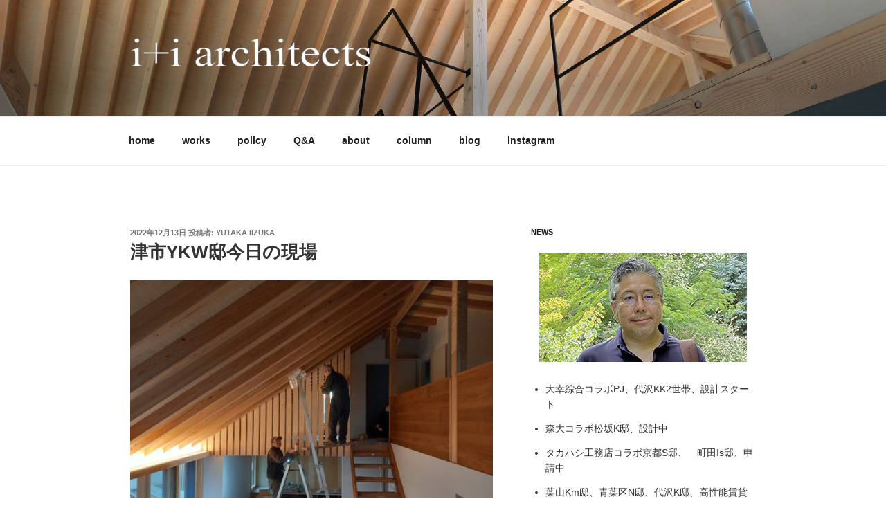

--- FILE ---
content_type: text/html; charset=UTF-8
request_url: https://iplusi.info/blog/tsusi-yo/kyounogennba-2/
body_size: 35273
content:
<!DOCTYPE html>
<html dir="ltr" lang="ja"
	prefix="og: https://ogp.me/ns#"  class="no-js no-svg">
<head>
<meta charset="UTF-8">
<meta name="viewport" content="width=device-width, initial-scale=1">
<link rel="profile" href="https://gmpg.org/xfn/11">

<script>(function(html){html.className = html.className.replace(/\bno-js\b/,'js')})(document.documentElement);</script>
<title>津市YKW邸今日の現場 | i+i architects</title>

		<!-- All in One SEO 4.4.4 - aioseo.com -->
		<meta name="description" content="パッシブハウス（認定申請予定）森大コラボ津市YKW邸、年内竣工を目指し、作業が急ピッチで進みます。先日高久が行" />
		<meta name="robots" content="max-snippet:-1, max-image-preview:large, max-video-preview:-1" />
		<link rel="canonical" href="https://iplusi.info/blog/tsusi-yo/kyounogennba-2/" />
		<meta name="generator" content="All in One SEO (AIOSEO) 4.4.4" />
		<meta property="og:locale" content="ja_JP" />
		<meta property="og:site_name" content="i+i architects" />
		<meta property="og:type" content="article" />
		<meta property="og:title" content="津市YKW邸今日の現場 | i+i architects" />
		<meta property="og:description" content="パッシブハウス（認定申請予定）森大コラボ津市YKW邸、年内竣工を目指し、作業が急ピッチで進みます。先日高久が行" />
		<meta property="og:url" content="https://iplusi.info/blog/tsusi-yo/kyounogennba-2/" />
		<meta property="fb:admins" content="100003106971189" />
		<meta property="og:image" content="https://iplusi.info/wp-content/uploads/2017/12/cropped-3333.gif" />
		<meta property="og:image:secure_url" content="https://iplusi.info/wp-content/uploads/2017/12/cropped-3333.gif" />
		<meta property="article:published_time" content="2022-12-13T13:14:24+00:00" />
		<meta property="article:modified_time" content="2022-12-13T13:15:13+00:00" />
		<meta name="twitter:card" content="summary" />
		<meta name="twitter:title" content="津市YKW邸今日の現場 | i+i architects" />
		<meta name="twitter:description" content="パッシブハウス（認定申請予定）森大コラボ津市YKW邸、年内竣工を目指し、作業が急ピッチで進みます。先日高久が行" />
		<meta name="twitter:image" content="https://iplusi.info/wp-content/uploads/2017/12/cropped-3333.gif" />
		<meta name="google" content="nositelinkssearchbox" />
		<script type="application/ld+json" class="aioseo-schema">
			{"@context":"https:\/\/schema.org","@graph":[{"@type":"Article","@id":"https:\/\/iplusi.info\/blog\/tsusi-yo\/kyounogennba-2\/#article","name":"\u6d25\u5e02YKW\u90b8\u4eca\u65e5\u306e\u73fe\u5834 | i+i architects","headline":"\u6d25\u5e02YKW\u90b8\u4eca\u65e5\u306e\u73fe\u5834","author":{"@id":"https:\/\/iplusi.info\/author\/yutaka-iizuka\/#author"},"publisher":{"@id":"https:\/\/iplusi.info\/#organization"},"image":{"@type":"ImageObject","url":"https:\/\/iplusi.info\/wp-content\/uploads\/2022\/12\/20221210_162600.jpg","@id":"https:\/\/iplusi.info\/#articleImage"},"datePublished":"2022-12-13T13:14:24+09:00","dateModified":"2022-12-13T13:15:13+09:00","inLanguage":"ja","mainEntityOfPage":{"@id":"https:\/\/iplusi.info\/blog\/tsusi-yo\/kyounogennba-2\/#webpage"},"isPartOf":{"@id":"https:\/\/iplusi.info\/blog\/tsusi-yo\/kyounogennba-2\/#webpage"},"articleSection":"tsusi-Yo"},{"@type":"BreadcrumbList","@id":"https:\/\/iplusi.info\/blog\/tsusi-yo\/kyounogennba-2\/#breadcrumblist","itemListElement":[{"@type":"ListItem","@id":"https:\/\/iplusi.info\/#listItem","position":1,"item":{"@type":"WebPage","@id":"https:\/\/iplusi.info\/","name":"\u30db\u30fc\u30e0","description":"i+i\u8a2d\u8a08\u4e8b\u52d9\u6240\uff08\u30a2\u30a4\u30d7\u30e9\u30b9\u30a2\u30a4\u8a2d\u8a08\u4e8b\u52d9\u6240\uff09\u306f\u3001\u300c\u9593\u53d6\u308a\u306e\u65b9\u7a0b\u5f0f\u300d\u300c\u65b0\u7c73\u5efa\u7bc9\u58eb\u306e\u6559\u79d1\u66f8\u300d\u306e\u8457\u8005\u3001\u98ef\u585a\u8c4a\u304c\u4e3b\u5bb0\u3059\u308b\u8a2d\u8a08\u4e8b\u52d9\u6240\u3067\u3059\u3002\u65ad\u71b1\u6027\uff08HEAT20G2\uff09\u3001\u8010\u9707\u6027\uff08\u8010\u9707\u7b49\u7d1a3\uff09\u306a\u3069\u3001\u6027\u80fd\u9762\u3092\u6c17\u306b\u3057\u306a\u304c\u3089\u3001\u81ea\u7136\u7d20\u6750\u3092\u751f\u304b\u3057\u305f\u3053\u3060\u308f\u308a\u306e\u30c7\u30b6\u30a4\u30f3\u3092\u5b9f\u73fe\u3055\u308c\u305f\u3044\u65b9\u306b\u5411\u3044\u3066\u3044\u307e\u3059\u3002","url":"https:\/\/iplusi.info\/"},"nextItem":"https:\/\/iplusi.info\/blog\/tsusi-yo\/kyounogennba-2\/#listItem"},{"@type":"ListItem","@id":"https:\/\/iplusi.info\/blog\/tsusi-yo\/kyounogennba-2\/#listItem","position":2,"item":{"@type":"WebPage","@id":"https:\/\/iplusi.info\/blog\/tsusi-yo\/kyounogennba-2\/","name":"\u6d25\u5e02YKW\u90b8\u4eca\u65e5\u306e\u73fe\u5834","description":"\u30d1\u30c3\u30b7\u30d6\u30cf\u30a6\u30b9\uff08\u8a8d\u5b9a\u7533\u8acb\u4e88\u5b9a\uff09\u68ee\u5927\u30b3\u30e9\u30dc\u6d25\u5e02YKW\u90b8\u3001\u5e74\u5185\u7ae3\u5de5\u3092\u76ee\u6307\u3057\u3001\u4f5c\u696d\u304c\u6025\u30d4\u30c3\u30c1\u3067\u9032\u307f\u307e\u3059\u3002\u5148\u65e5\u9ad8\u4e45\u304c\u884c","url":"https:\/\/iplusi.info\/blog\/tsusi-yo\/kyounogennba-2\/"},"previousItem":"https:\/\/iplusi.info\/#listItem"}]},{"@type":"Organization","@id":"https:\/\/iplusi.info\/#organization","name":"i+i architects","url":"https:\/\/iplusi.info\/","logo":{"@type":"ImageObject","url":"https:\/\/iplusi.info\/wp-content\/uploads\/2017\/12\/cropped-3333.gif","@id":"https:\/\/iplusi.info\/#organizationLogo","width":1355,"height":250},"image":{"@id":"https:\/\/iplusi.info\/#organizationLogo"}},{"@type":"Person","@id":"https:\/\/iplusi.info\/author\/yutaka-iizuka\/#author","url":"https:\/\/iplusi.info\/author\/yutaka-iizuka\/","name":"yutaka iizuka"},{"@type":"WebPage","@id":"https:\/\/iplusi.info\/blog\/tsusi-yo\/kyounogennba-2\/#webpage","url":"https:\/\/iplusi.info\/blog\/tsusi-yo\/kyounogennba-2\/","name":"\u6d25\u5e02YKW\u90b8\u4eca\u65e5\u306e\u73fe\u5834 | i+i architects","description":"\u30d1\u30c3\u30b7\u30d6\u30cf\u30a6\u30b9\uff08\u8a8d\u5b9a\u7533\u8acb\u4e88\u5b9a\uff09\u68ee\u5927\u30b3\u30e9\u30dc\u6d25\u5e02YKW\u90b8\u3001\u5e74\u5185\u7ae3\u5de5\u3092\u76ee\u6307\u3057\u3001\u4f5c\u696d\u304c\u6025\u30d4\u30c3\u30c1\u3067\u9032\u307f\u307e\u3059\u3002\u5148\u65e5\u9ad8\u4e45\u304c\u884c","inLanguage":"ja","isPartOf":{"@id":"https:\/\/iplusi.info\/#website"},"breadcrumb":{"@id":"https:\/\/iplusi.info\/blog\/tsusi-yo\/kyounogennba-2\/#breadcrumblist"},"author":{"@id":"https:\/\/iplusi.info\/author\/yutaka-iizuka\/#author"},"creator":{"@id":"https:\/\/iplusi.info\/author\/yutaka-iizuka\/#author"},"datePublished":"2022-12-13T13:14:24+09:00","dateModified":"2022-12-13T13:15:13+09:00"},{"@type":"WebSite","@id":"https:\/\/iplusi.info\/#website","url":"https:\/\/iplusi.info\/","name":"i+i architects","description":"i+i\u8a2d\u8a08\u4e8b\u52d9\u6240\uff08\u30a2\u30a4\u30d7\u30e9\u30b9\u30a2\u30a4\u8a2d\u8a08\u4e8b\u52d9\u6240\uff09\u306f\u3001\u300c\u9593\u53d6\u308a\u306e\u65b9\u7a0b\u5f0f\u300d\u300c\u65b0\u7c73\u5efa\u7bc9\u58eb\u306e\u6559\u79d1\u66f8\u300d\u300c\u98ef\u585a\u8c4a\u304b\u3089\u898b\u305f\u6700\u9ad8\u306e\u4f4f\u5b85\u5de5\u4e8b\u300d\u306e\u8457\u8005\u3001\u98ef\u585a\u8c4a\u304c\u4e3b\u5bb0\u3059\u308b\u8a2d\u8a08\u4e8b\u52d9\u6240\u3067\u3059\u3002","inLanguage":"ja","publisher":{"@id":"https:\/\/iplusi.info\/#organization"}}]}
		</script>
		<!-- All in One SEO -->

<link rel='dns-prefetch' href='//webfonts.xserver.jp' />
<link rel="alternate" type="application/rss+xml" title="i+i architects &raquo; フィード" href="https://iplusi.info/feed/" />
<link rel="alternate" type="application/rss+xml" title="i+i architects &raquo; コメントフィード" href="https://iplusi.info/comments/feed/" />
<link rel="alternate" type="application/rss+xml" title="i+i architects &raquo; 津市YKW邸今日の現場 のコメントのフィード" href="https://iplusi.info/blog/tsusi-yo/kyounogennba-2/feed/" />
<link rel="alternate" title="oEmbed (JSON)" type="application/json+oembed" href="https://iplusi.info/wp-json/oembed/1.0/embed?url=https%3A%2F%2Fiplusi.info%2Fblog%2Ftsusi-yo%2Fkyounogennba-2%2F" />
<link rel="alternate" title="oEmbed (XML)" type="text/xml+oembed" href="https://iplusi.info/wp-json/oembed/1.0/embed?url=https%3A%2F%2Fiplusi.info%2Fblog%2Ftsusi-yo%2Fkyounogennba-2%2F&#038;format=xml" />
<style id='wp-img-auto-sizes-contain-inline-css'>
img:is([sizes=auto i],[sizes^="auto," i]){contain-intrinsic-size:3000px 1500px}
/*# sourceURL=wp-img-auto-sizes-contain-inline-css */
</style>
<link rel='stylesheet' id='sbi_styles-css' href='https://iplusi.info/wp-content/plugins/instagram-feed/css/sbi-styles.min.css?ver=6.2.1' media='all' />
<style id='wp-emoji-styles-inline-css'>

	img.wp-smiley, img.emoji {
		display: inline !important;
		border: none !important;
		box-shadow: none !important;
		height: 1em !important;
		width: 1em !important;
		margin: 0 0.07em !important;
		vertical-align: -0.1em !important;
		background: none !important;
		padding: 0 !important;
	}
/*# sourceURL=wp-emoji-styles-inline-css */
</style>
<style id='wp-block-library-inline-css'>
:root{--wp-block-synced-color:#7a00df;--wp-block-synced-color--rgb:122,0,223;--wp-bound-block-color:var(--wp-block-synced-color);--wp-editor-canvas-background:#ddd;--wp-admin-theme-color:#007cba;--wp-admin-theme-color--rgb:0,124,186;--wp-admin-theme-color-darker-10:#006ba1;--wp-admin-theme-color-darker-10--rgb:0,107,160.5;--wp-admin-theme-color-darker-20:#005a87;--wp-admin-theme-color-darker-20--rgb:0,90,135;--wp-admin-border-width-focus:2px}@media (min-resolution:192dpi){:root{--wp-admin-border-width-focus:1.5px}}.wp-element-button{cursor:pointer}:root .has-very-light-gray-background-color{background-color:#eee}:root .has-very-dark-gray-background-color{background-color:#313131}:root .has-very-light-gray-color{color:#eee}:root .has-very-dark-gray-color{color:#313131}:root .has-vivid-green-cyan-to-vivid-cyan-blue-gradient-background{background:linear-gradient(135deg,#00d084,#0693e3)}:root .has-purple-crush-gradient-background{background:linear-gradient(135deg,#34e2e4,#4721fb 50%,#ab1dfe)}:root .has-hazy-dawn-gradient-background{background:linear-gradient(135deg,#faaca8,#dad0ec)}:root .has-subdued-olive-gradient-background{background:linear-gradient(135deg,#fafae1,#67a671)}:root .has-atomic-cream-gradient-background{background:linear-gradient(135deg,#fdd79a,#004a59)}:root .has-nightshade-gradient-background{background:linear-gradient(135deg,#330968,#31cdcf)}:root .has-midnight-gradient-background{background:linear-gradient(135deg,#020381,#2874fc)}:root{--wp--preset--font-size--normal:16px;--wp--preset--font-size--huge:42px}.has-regular-font-size{font-size:1em}.has-larger-font-size{font-size:2.625em}.has-normal-font-size{font-size:var(--wp--preset--font-size--normal)}.has-huge-font-size{font-size:var(--wp--preset--font-size--huge)}.has-text-align-center{text-align:center}.has-text-align-left{text-align:left}.has-text-align-right{text-align:right}.has-fit-text{white-space:nowrap!important}#end-resizable-editor-section{display:none}.aligncenter{clear:both}.items-justified-left{justify-content:flex-start}.items-justified-center{justify-content:center}.items-justified-right{justify-content:flex-end}.items-justified-space-between{justify-content:space-between}.screen-reader-text{border:0;clip-path:inset(50%);height:1px;margin:-1px;overflow:hidden;padding:0;position:absolute;width:1px;word-wrap:normal!important}.screen-reader-text:focus{background-color:#ddd;clip-path:none;color:#444;display:block;font-size:1em;height:auto;left:5px;line-height:normal;padding:15px 23px 14px;text-decoration:none;top:5px;width:auto;z-index:100000}html :where(.has-border-color){border-style:solid}html :where([style*=border-top-color]){border-top-style:solid}html :where([style*=border-right-color]){border-right-style:solid}html :where([style*=border-bottom-color]){border-bottom-style:solid}html :where([style*=border-left-color]){border-left-style:solid}html :where([style*=border-width]){border-style:solid}html :where([style*=border-top-width]){border-top-style:solid}html :where([style*=border-right-width]){border-right-style:solid}html :where([style*=border-bottom-width]){border-bottom-style:solid}html :where([style*=border-left-width]){border-left-style:solid}html :where(img[class*=wp-image-]){height:auto;max-width:100%}:where(figure){margin:0 0 1em}html :where(.is-position-sticky){--wp-admin--admin-bar--position-offset:var(--wp-admin--admin-bar--height,0px)}@media screen and (max-width:600px){html :where(.is-position-sticky){--wp-admin--admin-bar--position-offset:0px}}

/*# sourceURL=wp-block-library-inline-css */
</style><style id='wp-block-image-inline-css'>
.wp-block-image>a,.wp-block-image>figure>a{display:inline-block}.wp-block-image img{box-sizing:border-box;height:auto;max-width:100%;vertical-align:bottom}@media not (prefers-reduced-motion){.wp-block-image img.hide{visibility:hidden}.wp-block-image img.show{animation:show-content-image .4s}}.wp-block-image[style*=border-radius] img,.wp-block-image[style*=border-radius]>a{border-radius:inherit}.wp-block-image.has-custom-border img{box-sizing:border-box}.wp-block-image.aligncenter{text-align:center}.wp-block-image.alignfull>a,.wp-block-image.alignwide>a{width:100%}.wp-block-image.alignfull img,.wp-block-image.alignwide img{height:auto;width:100%}.wp-block-image .aligncenter,.wp-block-image .alignleft,.wp-block-image .alignright,.wp-block-image.aligncenter,.wp-block-image.alignleft,.wp-block-image.alignright{display:table}.wp-block-image .aligncenter>figcaption,.wp-block-image .alignleft>figcaption,.wp-block-image .alignright>figcaption,.wp-block-image.aligncenter>figcaption,.wp-block-image.alignleft>figcaption,.wp-block-image.alignright>figcaption{caption-side:bottom;display:table-caption}.wp-block-image .alignleft{float:left;margin:.5em 1em .5em 0}.wp-block-image .alignright{float:right;margin:.5em 0 .5em 1em}.wp-block-image .aligncenter{margin-left:auto;margin-right:auto}.wp-block-image :where(figcaption){margin-bottom:1em;margin-top:.5em}.wp-block-image.is-style-circle-mask img{border-radius:9999px}@supports ((-webkit-mask-image:none) or (mask-image:none)) or (-webkit-mask-image:none){.wp-block-image.is-style-circle-mask img{border-radius:0;-webkit-mask-image:url('data:image/svg+xml;utf8,<svg viewBox="0 0 100 100" xmlns="http://www.w3.org/2000/svg"><circle cx="50" cy="50" r="50"/></svg>');mask-image:url('data:image/svg+xml;utf8,<svg viewBox="0 0 100 100" xmlns="http://www.w3.org/2000/svg"><circle cx="50" cy="50" r="50"/></svg>');mask-mode:alpha;-webkit-mask-position:center;mask-position:center;-webkit-mask-repeat:no-repeat;mask-repeat:no-repeat;-webkit-mask-size:contain;mask-size:contain}}:root :where(.wp-block-image.is-style-rounded img,.wp-block-image .is-style-rounded img){border-radius:9999px}.wp-block-image figure{margin:0}.wp-lightbox-container{display:flex;flex-direction:column;position:relative}.wp-lightbox-container img{cursor:zoom-in}.wp-lightbox-container img:hover+button{opacity:1}.wp-lightbox-container button{align-items:center;backdrop-filter:blur(16px) saturate(180%);background-color:#5a5a5a40;border:none;border-radius:4px;cursor:zoom-in;display:flex;height:20px;justify-content:center;opacity:0;padding:0;position:absolute;right:16px;text-align:center;top:16px;width:20px;z-index:100}@media not (prefers-reduced-motion){.wp-lightbox-container button{transition:opacity .2s ease}}.wp-lightbox-container button:focus-visible{outline:3px auto #5a5a5a40;outline:3px auto -webkit-focus-ring-color;outline-offset:3px}.wp-lightbox-container button:hover{cursor:pointer;opacity:1}.wp-lightbox-container button:focus{opacity:1}.wp-lightbox-container button:focus,.wp-lightbox-container button:hover,.wp-lightbox-container button:not(:hover):not(:active):not(.has-background){background-color:#5a5a5a40;border:none}.wp-lightbox-overlay{box-sizing:border-box;cursor:zoom-out;height:100vh;left:0;overflow:hidden;position:fixed;top:0;visibility:hidden;width:100%;z-index:100000}.wp-lightbox-overlay .close-button{align-items:center;cursor:pointer;display:flex;justify-content:center;min-height:40px;min-width:40px;padding:0;position:absolute;right:calc(env(safe-area-inset-right) + 16px);top:calc(env(safe-area-inset-top) + 16px);z-index:5000000}.wp-lightbox-overlay .close-button:focus,.wp-lightbox-overlay .close-button:hover,.wp-lightbox-overlay .close-button:not(:hover):not(:active):not(.has-background){background:none;border:none}.wp-lightbox-overlay .lightbox-image-container{height:var(--wp--lightbox-container-height);left:50%;overflow:hidden;position:absolute;top:50%;transform:translate(-50%,-50%);transform-origin:top left;width:var(--wp--lightbox-container-width);z-index:9999999999}.wp-lightbox-overlay .wp-block-image{align-items:center;box-sizing:border-box;display:flex;height:100%;justify-content:center;margin:0;position:relative;transform-origin:0 0;width:100%;z-index:3000000}.wp-lightbox-overlay .wp-block-image img{height:var(--wp--lightbox-image-height);min-height:var(--wp--lightbox-image-height);min-width:var(--wp--lightbox-image-width);width:var(--wp--lightbox-image-width)}.wp-lightbox-overlay .wp-block-image figcaption{display:none}.wp-lightbox-overlay button{background:none;border:none}.wp-lightbox-overlay .scrim{background-color:#fff;height:100%;opacity:.9;position:absolute;width:100%;z-index:2000000}.wp-lightbox-overlay.active{visibility:visible}@media not (prefers-reduced-motion){.wp-lightbox-overlay.active{animation:turn-on-visibility .25s both}.wp-lightbox-overlay.active img{animation:turn-on-visibility .35s both}.wp-lightbox-overlay.show-closing-animation:not(.active){animation:turn-off-visibility .35s both}.wp-lightbox-overlay.show-closing-animation:not(.active) img{animation:turn-off-visibility .25s both}.wp-lightbox-overlay.zoom.active{animation:none;opacity:1;visibility:visible}.wp-lightbox-overlay.zoom.active .lightbox-image-container{animation:lightbox-zoom-in .4s}.wp-lightbox-overlay.zoom.active .lightbox-image-container img{animation:none}.wp-lightbox-overlay.zoom.active .scrim{animation:turn-on-visibility .4s forwards}.wp-lightbox-overlay.zoom.show-closing-animation:not(.active){animation:none}.wp-lightbox-overlay.zoom.show-closing-animation:not(.active) .lightbox-image-container{animation:lightbox-zoom-out .4s}.wp-lightbox-overlay.zoom.show-closing-animation:not(.active) .lightbox-image-container img{animation:none}.wp-lightbox-overlay.zoom.show-closing-animation:not(.active) .scrim{animation:turn-off-visibility .4s forwards}}@keyframes show-content-image{0%{visibility:hidden}99%{visibility:hidden}to{visibility:visible}}@keyframes turn-on-visibility{0%{opacity:0}to{opacity:1}}@keyframes turn-off-visibility{0%{opacity:1;visibility:visible}99%{opacity:0;visibility:visible}to{opacity:0;visibility:hidden}}@keyframes lightbox-zoom-in{0%{transform:translate(calc((-100vw + var(--wp--lightbox-scrollbar-width))/2 + var(--wp--lightbox-initial-left-position)),calc(-50vh + var(--wp--lightbox-initial-top-position))) scale(var(--wp--lightbox-scale))}to{transform:translate(-50%,-50%) scale(1)}}@keyframes lightbox-zoom-out{0%{transform:translate(-50%,-50%) scale(1);visibility:visible}99%{visibility:visible}to{transform:translate(calc((-100vw + var(--wp--lightbox-scrollbar-width))/2 + var(--wp--lightbox-initial-left-position)),calc(-50vh + var(--wp--lightbox-initial-top-position))) scale(var(--wp--lightbox-scale));visibility:hidden}}
/*# sourceURL=https://iplusi.info/wp-includes/blocks/image/style.min.css */
</style>
<style id='wp-block-image-theme-inline-css'>
:root :where(.wp-block-image figcaption){color:#555;font-size:13px;text-align:center}.is-dark-theme :root :where(.wp-block-image figcaption){color:#ffffffa6}.wp-block-image{margin:0 0 1em}
/*# sourceURL=https://iplusi.info/wp-includes/blocks/image/theme.min.css */
</style>
<style id='wp-block-paragraph-inline-css'>
.is-small-text{font-size:.875em}.is-regular-text{font-size:1em}.is-large-text{font-size:2.25em}.is-larger-text{font-size:3em}.has-drop-cap:not(:focus):first-letter{float:left;font-size:8.4em;font-style:normal;font-weight:100;line-height:.68;margin:.05em .1em 0 0;text-transform:uppercase}body.rtl .has-drop-cap:not(:focus):first-letter{float:none;margin-left:.1em}p.has-drop-cap.has-background{overflow:hidden}:root :where(p.has-background){padding:1.25em 2.375em}:where(p.has-text-color:not(.has-link-color)) a{color:inherit}p.has-text-align-left[style*="writing-mode:vertical-lr"],p.has-text-align-right[style*="writing-mode:vertical-rl"]{rotate:180deg}
/*# sourceURL=https://iplusi.info/wp-includes/blocks/paragraph/style.min.css */
</style>
<style id='global-styles-inline-css'>
:root{--wp--preset--aspect-ratio--square: 1;--wp--preset--aspect-ratio--4-3: 4/3;--wp--preset--aspect-ratio--3-4: 3/4;--wp--preset--aspect-ratio--3-2: 3/2;--wp--preset--aspect-ratio--2-3: 2/3;--wp--preset--aspect-ratio--16-9: 16/9;--wp--preset--aspect-ratio--9-16: 9/16;--wp--preset--color--black: #000000;--wp--preset--color--cyan-bluish-gray: #abb8c3;--wp--preset--color--white: #ffffff;--wp--preset--color--pale-pink: #f78da7;--wp--preset--color--vivid-red: #cf2e2e;--wp--preset--color--luminous-vivid-orange: #ff6900;--wp--preset--color--luminous-vivid-amber: #fcb900;--wp--preset--color--light-green-cyan: #7bdcb5;--wp--preset--color--vivid-green-cyan: #00d084;--wp--preset--color--pale-cyan-blue: #8ed1fc;--wp--preset--color--vivid-cyan-blue: #0693e3;--wp--preset--color--vivid-purple: #9b51e0;--wp--preset--gradient--vivid-cyan-blue-to-vivid-purple: linear-gradient(135deg,rgb(6,147,227) 0%,rgb(155,81,224) 100%);--wp--preset--gradient--light-green-cyan-to-vivid-green-cyan: linear-gradient(135deg,rgb(122,220,180) 0%,rgb(0,208,130) 100%);--wp--preset--gradient--luminous-vivid-amber-to-luminous-vivid-orange: linear-gradient(135deg,rgb(252,185,0) 0%,rgb(255,105,0) 100%);--wp--preset--gradient--luminous-vivid-orange-to-vivid-red: linear-gradient(135deg,rgb(255,105,0) 0%,rgb(207,46,46) 100%);--wp--preset--gradient--very-light-gray-to-cyan-bluish-gray: linear-gradient(135deg,rgb(238,238,238) 0%,rgb(169,184,195) 100%);--wp--preset--gradient--cool-to-warm-spectrum: linear-gradient(135deg,rgb(74,234,220) 0%,rgb(151,120,209) 20%,rgb(207,42,186) 40%,rgb(238,44,130) 60%,rgb(251,105,98) 80%,rgb(254,248,76) 100%);--wp--preset--gradient--blush-light-purple: linear-gradient(135deg,rgb(255,206,236) 0%,rgb(152,150,240) 100%);--wp--preset--gradient--blush-bordeaux: linear-gradient(135deg,rgb(254,205,165) 0%,rgb(254,45,45) 50%,rgb(107,0,62) 100%);--wp--preset--gradient--luminous-dusk: linear-gradient(135deg,rgb(255,203,112) 0%,rgb(199,81,192) 50%,rgb(65,88,208) 100%);--wp--preset--gradient--pale-ocean: linear-gradient(135deg,rgb(255,245,203) 0%,rgb(182,227,212) 50%,rgb(51,167,181) 100%);--wp--preset--gradient--electric-grass: linear-gradient(135deg,rgb(202,248,128) 0%,rgb(113,206,126) 100%);--wp--preset--gradient--midnight: linear-gradient(135deg,rgb(2,3,129) 0%,rgb(40,116,252) 100%);--wp--preset--font-size--small: 13px;--wp--preset--font-size--medium: 20px;--wp--preset--font-size--large: 36px;--wp--preset--font-size--x-large: 42px;--wp--preset--spacing--20: 0.44rem;--wp--preset--spacing--30: 0.67rem;--wp--preset--spacing--40: 1rem;--wp--preset--spacing--50: 1.5rem;--wp--preset--spacing--60: 2.25rem;--wp--preset--spacing--70: 3.38rem;--wp--preset--spacing--80: 5.06rem;--wp--preset--shadow--natural: 6px 6px 9px rgba(0, 0, 0, 0.2);--wp--preset--shadow--deep: 12px 12px 50px rgba(0, 0, 0, 0.4);--wp--preset--shadow--sharp: 6px 6px 0px rgba(0, 0, 0, 0.2);--wp--preset--shadow--outlined: 6px 6px 0px -3px rgb(255, 255, 255), 6px 6px rgb(0, 0, 0);--wp--preset--shadow--crisp: 6px 6px 0px rgb(0, 0, 0);}:where(.is-layout-flex){gap: 0.5em;}:where(.is-layout-grid){gap: 0.5em;}body .is-layout-flex{display: flex;}.is-layout-flex{flex-wrap: wrap;align-items: center;}.is-layout-flex > :is(*, div){margin: 0;}body .is-layout-grid{display: grid;}.is-layout-grid > :is(*, div){margin: 0;}:where(.wp-block-columns.is-layout-flex){gap: 2em;}:where(.wp-block-columns.is-layout-grid){gap: 2em;}:where(.wp-block-post-template.is-layout-flex){gap: 1.25em;}:where(.wp-block-post-template.is-layout-grid){gap: 1.25em;}.has-black-color{color: var(--wp--preset--color--black) !important;}.has-cyan-bluish-gray-color{color: var(--wp--preset--color--cyan-bluish-gray) !important;}.has-white-color{color: var(--wp--preset--color--white) !important;}.has-pale-pink-color{color: var(--wp--preset--color--pale-pink) !important;}.has-vivid-red-color{color: var(--wp--preset--color--vivid-red) !important;}.has-luminous-vivid-orange-color{color: var(--wp--preset--color--luminous-vivid-orange) !important;}.has-luminous-vivid-amber-color{color: var(--wp--preset--color--luminous-vivid-amber) !important;}.has-light-green-cyan-color{color: var(--wp--preset--color--light-green-cyan) !important;}.has-vivid-green-cyan-color{color: var(--wp--preset--color--vivid-green-cyan) !important;}.has-pale-cyan-blue-color{color: var(--wp--preset--color--pale-cyan-blue) !important;}.has-vivid-cyan-blue-color{color: var(--wp--preset--color--vivid-cyan-blue) !important;}.has-vivid-purple-color{color: var(--wp--preset--color--vivid-purple) !important;}.has-black-background-color{background-color: var(--wp--preset--color--black) !important;}.has-cyan-bluish-gray-background-color{background-color: var(--wp--preset--color--cyan-bluish-gray) !important;}.has-white-background-color{background-color: var(--wp--preset--color--white) !important;}.has-pale-pink-background-color{background-color: var(--wp--preset--color--pale-pink) !important;}.has-vivid-red-background-color{background-color: var(--wp--preset--color--vivid-red) !important;}.has-luminous-vivid-orange-background-color{background-color: var(--wp--preset--color--luminous-vivid-orange) !important;}.has-luminous-vivid-amber-background-color{background-color: var(--wp--preset--color--luminous-vivid-amber) !important;}.has-light-green-cyan-background-color{background-color: var(--wp--preset--color--light-green-cyan) !important;}.has-vivid-green-cyan-background-color{background-color: var(--wp--preset--color--vivid-green-cyan) !important;}.has-pale-cyan-blue-background-color{background-color: var(--wp--preset--color--pale-cyan-blue) !important;}.has-vivid-cyan-blue-background-color{background-color: var(--wp--preset--color--vivid-cyan-blue) !important;}.has-vivid-purple-background-color{background-color: var(--wp--preset--color--vivid-purple) !important;}.has-black-border-color{border-color: var(--wp--preset--color--black) !important;}.has-cyan-bluish-gray-border-color{border-color: var(--wp--preset--color--cyan-bluish-gray) !important;}.has-white-border-color{border-color: var(--wp--preset--color--white) !important;}.has-pale-pink-border-color{border-color: var(--wp--preset--color--pale-pink) !important;}.has-vivid-red-border-color{border-color: var(--wp--preset--color--vivid-red) !important;}.has-luminous-vivid-orange-border-color{border-color: var(--wp--preset--color--luminous-vivid-orange) !important;}.has-luminous-vivid-amber-border-color{border-color: var(--wp--preset--color--luminous-vivid-amber) !important;}.has-light-green-cyan-border-color{border-color: var(--wp--preset--color--light-green-cyan) !important;}.has-vivid-green-cyan-border-color{border-color: var(--wp--preset--color--vivid-green-cyan) !important;}.has-pale-cyan-blue-border-color{border-color: var(--wp--preset--color--pale-cyan-blue) !important;}.has-vivid-cyan-blue-border-color{border-color: var(--wp--preset--color--vivid-cyan-blue) !important;}.has-vivid-purple-border-color{border-color: var(--wp--preset--color--vivid-purple) !important;}.has-vivid-cyan-blue-to-vivid-purple-gradient-background{background: var(--wp--preset--gradient--vivid-cyan-blue-to-vivid-purple) !important;}.has-light-green-cyan-to-vivid-green-cyan-gradient-background{background: var(--wp--preset--gradient--light-green-cyan-to-vivid-green-cyan) !important;}.has-luminous-vivid-amber-to-luminous-vivid-orange-gradient-background{background: var(--wp--preset--gradient--luminous-vivid-amber-to-luminous-vivid-orange) !important;}.has-luminous-vivid-orange-to-vivid-red-gradient-background{background: var(--wp--preset--gradient--luminous-vivid-orange-to-vivid-red) !important;}.has-very-light-gray-to-cyan-bluish-gray-gradient-background{background: var(--wp--preset--gradient--very-light-gray-to-cyan-bluish-gray) !important;}.has-cool-to-warm-spectrum-gradient-background{background: var(--wp--preset--gradient--cool-to-warm-spectrum) !important;}.has-blush-light-purple-gradient-background{background: var(--wp--preset--gradient--blush-light-purple) !important;}.has-blush-bordeaux-gradient-background{background: var(--wp--preset--gradient--blush-bordeaux) !important;}.has-luminous-dusk-gradient-background{background: var(--wp--preset--gradient--luminous-dusk) !important;}.has-pale-ocean-gradient-background{background: var(--wp--preset--gradient--pale-ocean) !important;}.has-electric-grass-gradient-background{background: var(--wp--preset--gradient--electric-grass) !important;}.has-midnight-gradient-background{background: var(--wp--preset--gradient--midnight) !important;}.has-small-font-size{font-size: var(--wp--preset--font-size--small) !important;}.has-medium-font-size{font-size: var(--wp--preset--font-size--medium) !important;}.has-large-font-size{font-size: var(--wp--preset--font-size--large) !important;}.has-x-large-font-size{font-size: var(--wp--preset--font-size--x-large) !important;}
/*# sourceURL=global-styles-inline-css */
</style>

<style id='classic-theme-styles-inline-css'>
/*! This file is auto-generated */
.wp-block-button__link{color:#fff;background-color:#32373c;border-radius:9999px;box-shadow:none;text-decoration:none;padding:calc(.667em + 2px) calc(1.333em + 2px);font-size:1.125em}.wp-block-file__button{background:#32373c;color:#fff;text-decoration:none}
/*# sourceURL=/wp-includes/css/classic-themes.min.css */
</style>
<link rel='stylesheet' id='twentyseventeen-style-css' href='https://iplusi.info/wp-content/themes/twentyseventeen/style.css?ver=20190507' media='all' />
<link rel='stylesheet' id='twentyseventeen-block-style-css' href='https://iplusi.info/wp-content/themes/twentyseventeen/assets/css/blocks.css?ver=20190105' media='all' />
<script src="https://iplusi.info/wp-includes/js/jquery/jquery.min.js?ver=3.7.1" id="jquery-core-js"></script>
<script src="https://iplusi.info/wp-includes/js/jquery/jquery-migrate.min.js?ver=3.4.1" id="jquery-migrate-js"></script>
<script src="//webfonts.xserver.jp/js/xserverv3.js?fadein=0&amp;ver=2.0.4" id="typesquare_std-js"></script>
<link rel="https://api.w.org/" href="https://iplusi.info/wp-json/" /><link rel="alternate" title="JSON" type="application/json" href="https://iplusi.info/wp-json/wp/v2/posts/3647" /><link rel="EditURI" type="application/rsd+xml" title="RSD" href="https://iplusi.info/xmlrpc.php?rsd" />
<meta name="generator" content="WordPress 6.9" />
<link rel='shortlink' href='https://iplusi.info/?p=3647' />
		<style id="twentyseventeen-custom-header-styles" type="text/css">
				.site-title,
		.site-description {
			position: absolute;
			clip: rect(1px, 1px, 1px, 1px);
		}
				</style>
		<link rel="icon" href="https://iplusi.info/wp-content/uploads/2019/04/cropped-f44f9ea92bcfdc8750a5f9f1da11a458-1-32x32.jpg" sizes="32x32" />
<link rel="icon" href="https://iplusi.info/wp-content/uploads/2019/04/cropped-f44f9ea92bcfdc8750a5f9f1da11a458-1-192x192.jpg" sizes="192x192" />
<link rel="apple-touch-icon" href="https://iplusi.info/wp-content/uploads/2019/04/cropped-f44f9ea92bcfdc8750a5f9f1da11a458-1-180x180.jpg" />
<meta name="msapplication-TileImage" content="https://iplusi.info/wp-content/uploads/2019/04/cropped-f44f9ea92bcfdc8750a5f9f1da11a458-1-270x270.jpg" />
</head>

<body data-rsssl=1 class="wp-singular post-template-default single single-post postid-3647 single-format-standard wp-custom-logo wp-embed-responsive wp-theme-twentyseventeen has-header-image has-sidebar title-tagline-hidden colors-light">
<div id="page" class="site">
	<a class="skip-link screen-reader-text" href="#content">コンテンツへスキップ</a>

	<header id="masthead" class="site-header" role="banner">

		<div class="custom-header">

		<div class="custom-header-media">
			<div id="wp-custom-header" class="wp-custom-header"><img src="https://iplusi.info/wp-content/uploads/2019/12/IMG_0326.jpg" width="2000" height="1200" alt="" srcset="https://iplusi.info/wp-content/uploads/2019/12/IMG_0326.jpg 2000w, https://iplusi.info/wp-content/uploads/2019/12/IMG_0326-600x360.jpg 600w, https://iplusi.info/wp-content/uploads/2019/12/IMG_0326-768x461.jpg 768w, https://iplusi.info/wp-content/uploads/2019/12/IMG_0326-1024x614.jpg 1024w" sizes="100vw" decoding="async" fetchpriority="high" /></div>		</div>

	<div class="site-branding">
	<div class="wrap">

		<a href="https://iplusi.info/" class="custom-logo-link" rel="home"><img width="1355" height="250" src="https://iplusi.info/wp-content/uploads/2017/12/cropped-3333.gif" class="custom-logo" alt="i+i architects" decoding="async" sizes="100vw" /></a>
		<div class="site-branding-text">
							<p class="site-title"><a href="https://iplusi.info/" rel="home">i+i architects</a></p>
			
							<p class="site-description">i+i設計事務所（アイプラスアイ設計事務所）は、「間取りの方程式」「新米建築士の教科書」「飯塚豊から見た最高の住宅工事」の著者、飯塚豊が主宰する設計事務所です。</p>
					</div><!-- .site-branding-text -->

		
	</div><!-- .wrap -->
</div><!-- .site-branding -->

</div><!-- .custom-header -->

					<div class="navigation-top">
				<div class="wrap">
					<nav id="site-navigation" class="main-navigation" role="navigation" aria-label="トップメニュー">
	<button class="menu-toggle" aria-controls="top-menu" aria-expanded="false">
		<svg class="icon icon-bars" aria-hidden="true" role="img"> <use href="#icon-bars" xlink:href="#icon-bars"></use> </svg><svg class="icon icon-close" aria-hidden="true" role="img"> <use href="#icon-close" xlink:href="#icon-close"></use> </svg>メニュー	</button>

	<div class="menu-menu-container"><ul id="top-menu" class="menu"><li id="menu-item-28" class="menu-item menu-item-type-custom menu-item-object-custom menu-item-home menu-item-28"><a href="https://iplusi.info/">home</a></li>
<li id="menu-item-82" class="menu-item menu-item-type-post_type menu-item-object-page menu-item-82"><a href="https://iplusi.info/works/">works</a></li>
<li id="menu-item-57" class="menu-item menu-item-type-post_type menu-item-object-page menu-item-57"><a href="https://iplusi.info/policy/">policy</a></li>
<li id="menu-item-58" class="menu-item menu-item-type-post_type menu-item-object-page menu-item-58"><a href="https://iplusi.info/q%ef%bc%86a/">Q&#038;A</a></li>
<li id="menu-item-60" class="menu-item menu-item-type-post_type menu-item-object-page menu-item-60"><a href="https://iplusi.info/about/">about</a></li>
<li id="menu-item-1571" class="menu-item menu-item-type-taxonomy menu-item-object-category menu-item-1571"><a href="https://iplusi.info/category/column/">column</a></li>
<li id="menu-item-506" class="menu-item menu-item-type-taxonomy menu-item-object-category current-post-ancestor menu-item-506"><a href="https://iplusi.info/category/blog/">blog</a></li>
<li id="menu-item-1144" class="menu-item menu-item-type-custom menu-item-object-custom menu-item-1144"><a href="https://www.instagram.com/iplusi_architects/?hl=ja">instagram</a></li>
</ul></div>
	</nav><!-- #site-navigation -->
				</div><!-- .wrap -->
			</div><!-- .navigation-top -->
		
	</header><!-- #masthead -->

	
	<div class="site-content-contain">
		<div id="content" class="site-content">

<div class="wrap">
	<div id="primary" class="content-area">
		<main id="main" class="site-main" role="main">

			
<article id="post-3647" class="post-3647 post type-post status-publish format-standard hentry category-tsusi-yo">
		<header class="entry-header">
		<div class="entry-meta"><span class="posted-on"><span class="screen-reader-text">投稿日:</span> <a href="https://iplusi.info/blog/tsusi-yo/kyounogennba-2/" rel="bookmark"><time class="entry-date published" datetime="2022-12-13T22:14:24+09:00">2022年12月13日</time><time class="updated" datetime="2022-12-13T22:15:13+09:00">2022年12月13日</time></a></span><span class="byline"> 投稿者: <span class="author vcard"><a class="url fn n" href="https://iplusi.info/author/yutaka-iizuka/">yutaka iizuka</a></span></span></div><!-- .entry-meta --><h1 class="entry-title">津市YKW邸今日の現場</h1>	</header><!-- .entry-header -->

	
	<div class="entry-content">
		
<figure class="wp-block-image size-large"><img decoding="async" width="1024" height="768" src="https://iplusi.info/wp-content/uploads/2022/12/20221210_162600-1024x768.jpg" alt="" class="wp-image-3648" srcset="https://iplusi.info/wp-content/uploads/2022/12/20221210_162600-1024x768.jpg 1024w, https://iplusi.info/wp-content/uploads/2022/12/20221210_162600-600x450.jpg 600w, https://iplusi.info/wp-content/uploads/2022/12/20221210_162600-768x576.jpg 768w, https://iplusi.info/wp-content/uploads/2022/12/20221210_162600-1536x1152.jpg 1536w, https://iplusi.info/wp-content/uploads/2022/12/20221210_162600-2048x1536.jpg 2048w" sizes="(max-width: 767px) 89vw, (max-width: 1000px) 54vw, (max-width: 1071px) 543px, 580px" /></figure>



<p>パッシブハウス（認定申請予定）森大コラボ津市YKW邸、年内竣工を目指し、作業が急ピッチで進みます。先日高久が行ったときは、格子の施工中でした。</p>



<figure class="wp-block-image size-large"><img decoding="async" width="768" height="1024" src="https://iplusi.info/wp-content/uploads/2022/12/20221210_171647-768x1024.jpg" alt="" class="wp-image-3649" srcset="https://iplusi.info/wp-content/uploads/2022/12/20221210_171647-768x1024.jpg 768w, https://iplusi.info/wp-content/uploads/2022/12/20221210_171647-450x600.jpg 450w, https://iplusi.info/wp-content/uploads/2022/12/20221210_171647-1152x1536.jpg 1152w, https://iplusi.info/wp-content/uploads/2022/12/20221210_171647-1536x2048.jpg 1536w, https://iplusi.info/wp-content/uploads/2022/12/20221210_171647-scaled.jpg 1920w" sizes="(max-width: 767px) 89vw, (max-width: 1000px) 54vw, (max-width: 1071px) 543px, 580px" /></figure>



<p>格子の隙間から溢れる光はいい感じ。</p>



<figure class="wp-block-image size-large"><img loading="lazy" decoding="async" width="1024" height="768" src="https://iplusi.info/wp-content/uploads/2022/12/20221210_171133-1024x768.jpg" alt="" class="wp-image-3650" srcset="https://iplusi.info/wp-content/uploads/2022/12/20221210_171133-1024x768.jpg 1024w, https://iplusi.info/wp-content/uploads/2022/12/20221210_171133-600x450.jpg 600w, https://iplusi.info/wp-content/uploads/2022/12/20221210_171133-768x576.jpg 768w, https://iplusi.info/wp-content/uploads/2022/12/20221210_171133-1536x1152.jpg 1536w, https://iplusi.info/wp-content/uploads/2022/12/20221210_171133-2048x1536.jpg 2048w" sizes="auto, (max-width: 767px) 89vw, (max-width: 1000px) 54vw, (max-width: 1071px) 543px, 580px" /></figure>



<p>嘴屋根の内側部分は床の間のような空間です。</p>



<figure class="wp-block-image size-large"><img loading="lazy" decoding="async" width="1024" height="748" src="https://iplusi.info/wp-content/uploads/2022/12/20221210_154830-1024x748.jpg" alt="" class="wp-image-3651" srcset="https://iplusi.info/wp-content/uploads/2022/12/20221210_154830-1024x748.jpg 1024w, https://iplusi.info/wp-content/uploads/2022/12/20221210_154830-600x438.jpg 600w, https://iplusi.info/wp-content/uploads/2022/12/20221210_154830-768x561.jpg 768w, https://iplusi.info/wp-content/uploads/2022/12/20221210_154830-1536x1122.jpg 1536w, https://iplusi.info/wp-content/uploads/2022/12/20221210_154830-2048x1497.jpg 2048w" sizes="auto, (max-width: 767px) 89vw, (max-width: 1000px) 54vw, (max-width: 1071px) 543px, 580px" /></figure>



<p>パッシブハウスで要求される冬期日射取得とお客様のご要望である中間領域を両立するために特殊な形の屋根を考えました。来週は荻野寿也さんの外構工事を予定してます。</p>
	</div><!-- .entry-content -->

	<footer class="entry-footer"><span class="cat-tags-links"><span class="cat-links"><svg class="icon icon-folder-open" aria-hidden="true" role="img"> <use href="#icon-folder-open" xlink:href="#icon-folder-open"></use> </svg><span class="screen-reader-text">カテゴリー</span><a href="https://iplusi.info/category/blog/tsusi-yo/" rel="category tag">tsusi-Yo</a></span></span></footer> <!-- .entry-footer -->
</article><!-- #post-3647 -->

<div id="comments" class="comments-area">

		<div id="respond" class="comment-respond">
		<h3 id="reply-title" class="comment-reply-title">コメントを残す</h3><form action="https://iplusi.info/wp-comments-post.php" method="post" id="commentform" class="comment-form"><p class="comment-notes"><span id="email-notes">メールアドレスが公開されることはありません。</span> <span class="required-field-message"><span class="required">※</span> が付いている欄は必須項目です</span></p><p class="comment-form-comment"><label for="comment">コメント <span class="required">※</span></label> <textarea id="comment" name="comment" cols="45" rows="8" maxlength="65525" required></textarea></p><p class="comment-form-author"><label for="author">名前</label> <input id="author" name="author" type="text" value="" size="30" maxlength="245" autocomplete="name" /></p>
<p class="comment-form-email"><label for="email">メール</label> <input id="email" name="email" type="email" value="" size="30" maxlength="100" aria-describedby="email-notes" autocomplete="email" /></p>
<p class="comment-form-url"><label for="url">サイト</label> <input id="url" name="url" type="url" value="" size="30" maxlength="200" autocomplete="url" /></p>
<p class="comment-form-cookies-consent"><input id="wp-comment-cookies-consent" name="wp-comment-cookies-consent" type="checkbox" value="yes" /> <label for="wp-comment-cookies-consent">次回のコメントで使用するためブラウザーに自分の名前、メールアドレス、サイトを保存する。</label></p>
<p class="form-submit"><input name="submit" type="submit" id="submit" class="submit" value="コメントを送信" /> <input type='hidden' name='comment_post_ID' value='3647' id='comment_post_ID' />
<input type='hidden' name='comment_parent' id='comment_parent' value='0' />
</p><p style="display: none;"><input type="hidden" id="akismet_comment_nonce" name="akismet_comment_nonce" value="fc42cfd3f9" /></p><p style="display: none !important;"><label>&#916;<textarea name="ak_hp_textarea" cols="45" rows="8" maxlength="100"></textarea></label><input type="hidden" id="ak_js_1" name="ak_js" value="245"/><script>document.getElementById( "ak_js_1" ).setAttribute( "value", ( new Date() ).getTime() );</script></p><p class="tsa_param_field_tsa_" style="display:none;">email confirm<span class="required">*</span><input type="text" name="tsa_email_param_field___" id="tsa_email_param_field___" size="30" value="" />
	</p><p class="tsa_param_field_tsa_2" style="display:none;">post date<span class="required">*</span><input type="text" name="tsa_param_field_tsa_3" id="tsa_param_field_tsa_3" size="30" value="2026-01-22 06:12:23" />
	</p><p id="throwsSpamAway">日本語が含まれない投稿は無視されますのでご注意ください。（スパム対策）</p></form>	</div><!-- #respond -->
	<p class="akismet_comment_form_privacy_notice">このサイトはスパムを低減するために Akismet を使っています。<a href="https://akismet.com/privacy/" target="_blank" rel="nofollow noopener">コメントデータの処理方法の詳細はこちらをご覧ください</a>。</p>
</div><!-- #comments -->

	<nav class="navigation post-navigation" aria-label="投稿">
		<h2 class="screen-reader-text">投稿ナビゲーション</h2>
		<div class="nav-links"><div class="nav-previous"><a href="https://iplusi.info/blog/tsusi-ym/jyoutou-4/" rel="prev"><span class="screen-reader-text">過去の投稿</span><span aria-hidden="true" class="nav-subtitle">前</span> <span class="nav-title"><span class="nav-title-icon-wrapper"><svg class="icon icon-arrow-left" aria-hidden="true" role="img"> <use href="#icon-arrow-left" xlink:href="#icon-arrow-left"></use> </svg></span>津市YMT邸上棟</span></a></div><div class="nav-next"><a href="https://iplusi.info/blog/kitakamakura-o/openhouse-21/" rel="next"><span class="screen-reader-text">次の投稿</span><span aria-hidden="true" class="nav-subtitle">次</span> <span class="nav-title">北鎌倉O邸オープンハウスのお知らせ<span class="nav-title-icon-wrapper"><svg class="icon icon-arrow-right" aria-hidden="true" role="img"> <use href="#icon-arrow-right" xlink:href="#icon-arrow-right"></use> </svg></span></span></a></div></div>
	</nav>
		</main><!-- #main -->
	</div><!-- #primary -->
	
<aside id="secondary" class="widget-area" role="complementary" aria-label="ブログサイドバー">
	<section id="text-9" class="widget widget_text"><h2 class="widget-title">news</h2>			<div class="textwidget"><p><img loading="lazy" decoding="async" class="aligncenter size-full wp-image-4287" src="https://iplusi.info/wp-content/uploads/2024/10/9140b4bd0d98b9592e14a630979bad89.jpg" alt="" width="300" height="158" /></p>
<ul>
<li>大幸綜合コラボPJ、代沢KK2世帯、設計スタート</li>
<li>森大コラボ松坂K邸、設計中</li>
<li>タカハシ工務店コラボ京都S邸、　町田Is邸、申請中</li>
<li>葉山Km邸、青葉区N邸、代沢K邸、高性能賃貸「弐番町FLAT」、工事中</li>
<li>zoom打ち合わせによる関東近県以外の設計依頼もお受けできます。</li>
<li>竣工までおよそ12ヶ月程度です。お急ぎの方は早めの声掛けお願いします。</li>
</ul>
</div>
		</section><section id="text-14" class="widget widget_text"><h2 class="widget-title">著作</h2>			<div class="textwidget"><p><img loading="lazy" decoding="async" class="aligncenter size-full wp-image-1985" src="https://iplusi.info/wp-content/uploads/2019/08/007.jpg" alt="" width="300" height="150" />間取りの方程式、新米建築士の教科書、飯塚豊が見た最高の住宅工事、ぜんぶ絵でわかる1木造住宅（書籍化作業中）、絶賛発売中です。ぜひご覧ください。</p>
<p>ー　<a href="https://www.amazon.co.jp/dp/4767818605/ref=cm_sw_r_cp_ep_dp_FXolAbPJFKSPG">間取りの方程式</a><br />
ー　<a href="https://www.amazon.co.jp/%E6%96%B0%E7%B1%B3%E5%BB%BA%E7%AF%89%E5%A3%AB%E3%81%AE%E6%95%99%E7%A7%91%E6%9B%B8-%E9%A3%AF%E5%A1%9A%E8%B1%8A/dp/4798050350/ref=sr_1_1?s=books&amp;ie=UTF8&amp;qid=1488630013&amp;sr=1-1&amp;keywords=%E6%96%B0%E7%B1%B3%E5%BB%BA%E7%AF%89%E5%A3%AB%E3%81%AE%E6%95%99%E7%A7%91%E6%9B%B8">新米建築士の教科書</a><br />
ー　<a href="https://www.amazon.co.jp/dp/B074WJP1T2/ref=cm_sw_r_cp_ep_dp_IVolAbJ4RHS84">飯塚豊から見た最高の住宅工事</a><br />
ー　<a href="https://amzn.asia/d/ekqUbh5">ぜんぶ絵でわかる1木造住宅</a></p>
</div>
		</section><section id="text-11" class="widget widget_text"><h2 class="widget-title">リンク</h2>			<div class="textwidget"><p>・関連ホームページ<br />
―　<a href="https://iplusi.exblog.jp/">exiciteブログ「i+i」</a><br />
―　<a href="https://www.instagram.com/iplusi_architects/?hl=ja">instagram</a><br />
―　<a href="http://www8.plala.or.jp/yutaka-i/iplusi/index.htm">アイプラスアイ旧ホームページ</a><br />
―　<a href="http://www8.plala.or.jp/yutaka-i/index.html">住まい手の立場から住宅を考える</a><br />
―　<a href="http://www8.plala.or.jp/yutaka-i/iplusi/iezukuriblog.htm">お客様のHP</a></p>
<p>・旧サイト注目記事<br />
ー　<a href="http://www8.plala.or.jp/yutaka-i/columnindex.htm">超技術系建築相談</a><br />
ー　<a href="http://www8.plala.or.jp/yutaka-i/hajimeni.html">住宅のコンセプトづくり</a></p>
<p>・旧ブログ注目記事<br />
ー　<a href="https://iplusi.exblog.jp/tags/%E5%9C%9F%E5%9C%B0%E6%8E%A2%E3%81%97%E3%81%AE%E3%83%9D%E3%82%A4%E3%83%B3%E3%83%88/">土地探しのポイント</a><br />
ー　<a href="https://iplusi.exblog.jp/tags/%E6%A4%9C%E8%A8%8E%E6%A1%88/">検討案</a><br />
ー　<a href="https://iplusi.exblog.jp/tags/%E4%BB%8A%E6%97%A5%E3%81%AE%E7%8F%BE%E5%A0%B4/">今日の現場</a><br />
ー　<a href="https://iplusi.exblog.jp/tags/%E7%AB%A3%E5%B7%A5%E4%BA%8B%E4%BE%8B/">竣工事例</a><br />
ー　<a href="https://iplusi.exblog.jp/tags/%E3%83%A1%E3%83%87%E3%82%A3%E3%82%A2/">メディア</a><br />
ー　<a href="https://iplusi.exblog.jp/tags/%E6%9D%90%E6%96%99%E3%81%A8%E8%89%B2/">材料と色</a><br />
ー　<a href="https://iplusi.exblog.jp/tags/%E4%BD%8F%E8%A8%AD%E6%A9%9F%E5%99%A8%E3%83%BB%E5%82%99%E5%93%81/">住設機器・備品</a><br />
ー　<a href="https://iplusi.exblog.jp/tags/%EF%BD%89%EF%BC%8B%EF%BD%89%20%E3%81%AE%E3%81%93%E3%81%A0%E3%82%8F%E3%82%8A/">i+iのこだわり</a><br />
ー　<a href="https://iplusi.exblog.jp/tags/%E9%96%8B%E5%8F%A3%E9%83%A8%E3%81%A8%E5%85%89/">開口部と光</a><br />
ー　<a href="https://iplusi.exblog.jp/tags/%E7%8F%BE%E5%A0%B4%E3%81%AE%E6%A4%9C%E6%9F%BB%E3%81%A8%E7%A2%BA%E8%AA%8D/">現場の検査と確認</a><br />
ー　<a href="https://iplusi.exblog.jp/tags/%E8%B3%87%E9%87%91%E8%A8%88%E7%94%BB%E3%83%BB%E4%BE%9D%E9%A0%BC%E5%85%88%E3%81%95%E3%81%8C%E3%81%97/">資金計画・依頼先探し</a><br />
ー　<a href="https://iplusi.exblog.jp/tags/%E4%BB%8A%E6%97%A5%E3%81%AE%E7%8F%BE%E5%A0%B4/">今日の現場</a><br />
ー　<a href="https://iplusi.exblog.jp/tags/%E5%90%84%E7%A8%AE%E5%9F%BA%E6%BA%96%E3%81%A8%E3%83%87%E3%83%BC%E3%82%BF/">各種基準とデータ</a><br />
ー　<a href="https://iplusi.exblog.jp/tags/%E6%A4%8D%E6%A0%BD%E3%83%BB%E5%A4%96%E6%A7%8B%E3%83%BB%E3%82%AC%E3%83%BC%E3%83%87%E3%83%8B%E3%83%B3%E3%82%B0/">植栽・外構</a><br />
ー　<a href="https://iplusi.exblog.jp/tags/%E6%B3%95%E8%A6%8F/">法規</a><br />
ー　<a href="https://iplusi.exblog.jp/tags/%E8%A3%8F%E6%8A%80/">裏技</a><br />
ー　<a href="https://iplusi.exblog.jp/tags/%E8%A6%8B%E5%AD%A6%E8%A8%98/">見学記</a></p>
</div>
		</section><section id="tag_cloud-3" class="widget widget_tag_cloud"><h2 class="widget-title">タグ</h2><div class="tagcloud"><ul class='wp-tag-cloud' role='list'>
	<li><a href="https://iplusi.info/tag/apw330/" class="tag-cloud-link tag-link-101 tag-link-position-1" style="font-size: 1em;" aria-label="APW330 (3個の項目)">APW330<span class="tag-link-count"> (3)</span></a></li>
	<li><a href="https://iplusi.info/tag/lives/" class="tag-cloud-link tag-link-57 tag-link-position-2" style="font-size: 1em;" aria-label="Lives (2個の項目)">Lives<span class="tag-link-count"> (2)</span></a></li>
	<li><a href="https://iplusi.info/tag/%e3%81%8a%e7%9f%a5%e3%82%89%e3%81%9b/" class="tag-cloud-link tag-link-35 tag-link-position-3" style="font-size: 1em;" aria-label="お知らせ (2個の項目)">お知らせ<span class="tag-link-count"> (2)</span></a></li>
	<li><a href="https://iplusi.info/tag/%e3%81%97%e3%81%82%e3%82%8f%e3%81%9b%e9%96%93%e5%8f%96%e3%82%8a%e5%9b%b3%e9%91%91/" class="tag-cloud-link tag-link-95 tag-link-position-4" style="font-size: 1em;" aria-label="しあわせ間取り図鑑 (1個の項目)">しあわせ間取り図鑑<span class="tag-link-count"> (1)</span></a></li>
	<li><a href="https://iplusi.info/tag/%e3%82%a6%e3%82%a9%e3%83%bc%e3%83%ab%e3%83%8a%e3%83%83%e3%83%88/" class="tag-cloud-link tag-link-100 tag-link-position-5" style="font-size: 1em;" aria-label="ウォールナット (1個の項目)">ウォールナット<span class="tag-link-count"> (1)</span></a></li>
	<li><a href="https://iplusi.info/tag/%e3%82%a6%e3%83%83%e3%83%89%e3%83%ad%e3%83%b3%e3%82%b0%e3%82%a8%e3%82%b3/" class="tag-cloud-link tag-link-110 tag-link-position-6" style="font-size: 1em;" aria-label="ウッドロングエコ (1個の項目)">ウッドロングエコ<span class="tag-link-count"> (1)</span></a></li>
	<li><a href="https://iplusi.info/tag/%e3%82%a8%e3%82%b3%e3%83%8f%e3%82%a6%e3%82%b9%e3%83%bb%e3%82%a2%e3%83%af%e3%83%bc%e3%83%89/" class="tag-cloud-link tag-link-52 tag-link-position-7" style="font-size: 1em;" aria-label="エコハウス・アワード (2個の項目)">エコハウス・アワード<span class="tag-link-count"> (2)</span></a></li>
	<li><a href="https://iplusi.info/tag/%e3%82%a8%e3%82%b3%e3%83%8f%e3%82%a6%e3%82%b9%e5%a4%a7%e8%b3%9e/" class="tag-cloud-link tag-link-58 tag-link-position-8" style="font-size: 1em;" aria-label="エコハウス大賞 (4個の項目)">エコハウス大賞<span class="tag-link-count"> (4)</span></a></li>
	<li><a href="https://iplusi.info/tag/%e3%82%aa%e3%83%bc%e3%83%97%e3%83%b3%e3%83%8f%e3%82%a6%e3%82%b9/" class="tag-cloud-link tag-link-82 tag-link-position-9" style="font-size: 1em;" aria-label="オープンハウス (10個の項目)">オープンハウス<span class="tag-link-count"> (10)</span></a></li>
	<li><a href="https://iplusi.info/tag/%e3%82%b3%e3%83%9c%e3%83%83%e3%83%88/" class="tag-cloud-link tag-link-64 tag-link-position-10" style="font-size: 1em;" aria-label="コボット (3個の項目)">コボット<span class="tag-link-count"> (3)</span></a></li>
	<li><a href="https://iplusi.info/tag/%e3%82%b5%e3%83%bc%e3%83%a2%e3%82%b0%e3%83%a9%e3%83%95%e3%82%a3%e3%83%bc/" class="tag-cloud-link tag-link-93 tag-link-position-11" style="font-size: 1em;" aria-label="サーモグラフィー (1個の項目)">サーモグラフィー<span class="tag-link-count"> (1)</span></a></li>
	<li><a href="https://iplusi.info/tag/%e3%82%b5%e3%83%bc%e3%83%a2%e3%82%b9x/" class="tag-cloud-link tag-link-45 tag-link-position-12" style="font-size: 1em;" aria-label="サーモスX (2個の項目)">サーモスX<span class="tag-link-count"> (2)</span></a></li>
	<li><a href="https://iplusi.info/tag/%e3%82%b7%e3%82%a7%e3%83%bc%e3%83%89/" class="tag-cloud-link tag-link-103 tag-link-position-13" style="font-size: 1em;" aria-label="シェード (1個の項目)">シェード<span class="tag-link-count"> (1)</span></a></li>
	<li><a href="https://iplusi.info/tag/%e3%82%b7%e3%83%a3%e3%83%83%e3%82%bf%e3%83%bc/" class="tag-cloud-link tag-link-102 tag-link-position-14" style="font-size: 1em;" aria-label="シャッター (1個の項目)">シャッター<span class="tag-link-count"> (1)</span></a></li>
	<li><a href="https://iplusi.info/tag/%e3%82%b9%e3%82%b1%e3%83%83%e3%83%81%e3%82%a2%e3%83%83%e3%83%97/" class="tag-cloud-link tag-link-107 tag-link-position-15" style="font-size: 1em;" aria-label="スケッチアップ (1個の項目)">スケッチアップ<span class="tag-link-count"> (1)</span></a></li>
	<li><a href="https://iplusi.info/tag/%e3%83%88%e3%83%83%e3%83%97%e3%83%a9%e3%82%a4%e3%83%88/" class="tag-cloud-link tag-link-81 tag-link-position-16" style="font-size: 1em;" aria-label="トップライト (2個の項目)">トップライト<span class="tag-link-count"> (2)</span></a></li>
	<li><a href="https://iplusi.info/tag/%e3%83%91%e3%83%83%e3%82%b7%e3%83%96%e3%83%8f%e3%82%a6%e3%82%b9/" class="tag-cloud-link tag-link-49 tag-link-position-17" style="font-size: 1em;" aria-label="パッシブハウス (2個の項目)">パッシブハウス<span class="tag-link-count"> (2)</span></a></li>
	<li><a href="https://iplusi.info/tag/%e3%83%91%e3%83%8d%e3%83%aa%e3%83%bc%e3%83%89/" class="tag-cloud-link tag-link-104 tag-link-position-18" style="font-size: 1em;" aria-label="パネリード (1個の項目)">パネリード<span class="tag-link-count"> (1)</span></a></li>
	<li><a href="https://iplusi.info/tag/%e3%83%9a%e3%83%b3%e3%83%88%e3%83%8f%e3%82%a6%e3%82%b9/" class="tag-cloud-link tag-link-98 tag-link-position-19" style="font-size: 1em;" aria-label="ペントハウス (1個の項目)">ペントハウス<span class="tag-link-count"> (1)</span></a></li>
	<li><a href="https://iplusi.info/tag/%e3%83%9b%e3%83%bc%e3%83%a0%e3%82%ba%e5%90%9b/" class="tag-cloud-link tag-link-120 tag-link-position-20" style="font-size: 1em;" aria-label="ホームズ君 (1個の項目)">ホームズ君<span class="tag-link-count"> (1)</span></a></li>
	<li><a href="https://iplusi.info/tag/%e3%83%a1%e3%83%87%e3%82%a3%e3%82%a2/" class="tag-cloud-link tag-link-123 tag-link-position-21" style="font-size: 1em;" aria-label="メディア (2個の項目)">メディア<span class="tag-link-count"> (2)</span></a></li>
	<li><a href="https://iplusi.info/tag/%e3%83%a2%e3%83%83%e3%82%af%e3%82%a2%e3%83%83%e3%83%97/" class="tag-cloud-link tag-link-121 tag-link-position-22" style="font-size: 1em;" aria-label="モックアップ (1個の項目)">モックアップ<span class="tag-link-count"> (1)</span></a></li>
	<li><a href="https://iplusi.info/tag/%e3%83%a9%e3%83%af%e3%83%b3/" class="tag-cloud-link tag-link-92 tag-link-position-23" style="font-size: 1em;" aria-label="ラワン (1個の項目)">ラワン<span class="tag-link-count"> (1)</span></a></li>
	<li><a href="https://iplusi.info/tag/%e4%b8%8a%e6%a3%9f/" class="tag-cloud-link tag-link-34 tag-link-position-24" style="font-size: 1em;" aria-label="上棟 (4個の項目)">上棟<span class="tag-link-count"> (4)</span></a></li>
	<li><a href="https://iplusi.info/tag/%e4%bb%8a%e6%97%a5%e3%81%ae%e7%8f%be%e5%a0%b4/" class="tag-cloud-link tag-link-39 tag-link-position-25" style="font-size: 1em;" aria-label="今日の現場 (4個の項目)">今日の現場<span class="tag-link-count"> (4)</span></a></li>
	<li><a href="https://iplusi.info/tag/%e5%88%87%e5%a6%bb%e5%b1%8b%e6%a0%b9/" class="tag-cloud-link tag-link-37 tag-link-position-26" style="font-size: 1em;" aria-label="切妻屋根 (3個の項目)">切妻屋根<span class="tag-link-count"> (3)</span></a></li>
	<li><a href="https://iplusi.info/tag/%e5%9e%82%e6%9c%a8%e6%a7%8b%e9%80%a0/" class="tag-cloud-link tag-link-42 tag-link-position-27" style="font-size: 1em;" aria-label="垂木構造 (2個の項目)">垂木構造<span class="tag-link-count"> (2)</span></a></li>
	<li><a href="https://iplusi.info/tag/%e5%a4%96%e5%a3%81%e6%a4%9c%e8%a8%8e/" class="tag-cloud-link tag-link-97 tag-link-position-28" style="font-size: 1em;" aria-label="外壁検討 (1個の項目)">外壁検討<span class="tag-link-count"> (1)</span></a></li>
	<li><a href="https://iplusi.info/tag/%e5%ae%8c%e6%88%90%e8%a6%8b%e5%ad%a6%e4%bc%9a/" class="tag-cloud-link tag-link-83 tag-link-position-29" style="font-size: 1em;" aria-label="完成見学会 (6個の項目)">完成見学会<span class="tag-link-count"> (6)</span></a></li>
	<li><a href="https://iplusi.info/tag/%e5%ba%8a%e4%b8%8b%e3%82%a8%e3%82%a2%e3%82%b3%e3%83%b3/" class="tag-cloud-link tag-link-89 tag-link-position-30" style="font-size: 1em;" aria-label="床下エアコン (2個の項目)">床下エアコン<span class="tag-link-count"> (2)</span></a></li>
	<li><a href="https://iplusi.info/tag/%e5%bb%ba%e7%af%89%e7%9f%a5%e8%ad%98/" class="tag-cloud-link tag-link-128 tag-link-position-31" style="font-size: 1em;" aria-label="建築知識 (1個の項目)">建築知識<span class="tag-link-count"> (1)</span></a></li>
	<li><a href="https://iplusi.info/tag/%e6%8a%9c%e3%81%91/" class="tag-cloud-link tag-link-78 tag-link-position-32" style="font-size: 1em;" aria-label="抜け (2個の項目)">抜け<span class="tag-link-count"> (2)</span></a></li>
	<li><a href="https://iplusi.info/tag/%e6%8e%b2%e8%bc%89%e6%9b%b8%e7%b1%8d/" class="tag-cloud-link tag-link-54 tag-link-position-33" style="font-size: 1em;" aria-label="掲載書籍 (2個の項目)">掲載書籍<span class="tag-link-count"> (2)</span></a></li>
	<li><a href="https://iplusi.info/tag/%e6%8e%b2%e8%bc%89%e9%9b%91%e8%aa%8c/" class="tag-cloud-link tag-link-55 tag-link-position-34" style="font-size: 1em;" aria-label="掲載雑誌 (4個の項目)">掲載雑誌<span class="tag-link-count"> (4)</span></a></li>
	<li><a href="https://iplusi.info/tag/%e6%96%b0%e5%bb%ba%e3%83%8f%e3%82%a6%e3%82%b8%e3%83%b3%e3%82%b0/" class="tag-cloud-link tag-link-122 tag-link-position-35" style="font-size: 1em;" aria-label="新建ハウジング (1個の項目)">新建ハウジング<span class="tag-link-count"> (1)</span></a></li>
	<li><a href="https://iplusi.info/tag/%e6%96%b0%e7%b1%b3%e5%bb%ba%e7%af%89%e5%a3%ab%e3%81%ae%e6%95%99%e7%a7%91%e6%9b%b8/" class="tag-cloud-link tag-link-67 tag-link-position-36" style="font-size: 1em;" aria-label="新米建築士の教科書 (3個の項目)">新米建築士の教科書<span class="tag-link-count"> (3)</span></a></li>
	<li><a href="https://iplusi.info/tag/%e6%9b%b8%e8%a9%95/" class="tag-cloud-link tag-link-94 tag-link-position-37" style="font-size: 1em;" aria-label="書評 (1個の項目)">書評<span class="tag-link-count"> (1)</span></a></li>
	<li><a href="https://iplusi.info/tag/%e6%9c%a8%e5%a4%a9%e4%ba%95/" class="tag-cloud-link tag-link-130 tag-link-position-38" style="font-size: 1em;" aria-label="木天井 (1個の項目)">木天井<span class="tag-link-count"> (1)</span></a></li>
	<li><a href="https://iplusi.info/tag/%e6%9d%89%e6%9d%bf%e5%a4%96%e5%a3%81/" class="tag-cloud-link tag-link-105 tag-link-position-39" style="font-size: 1em;" aria-label="杉板外壁 (2個の項目)">杉板外壁<span class="tag-link-count"> (2)</span></a></li>
	<li><a href="https://iplusi.info/tag/%e6%a3%ae%e5%b1%b1%e9%ab%98%e8%87%b3/" class="tag-cloud-link tag-link-8 tag-link-position-40" style="font-size: 1em;" aria-label="森山高至 (1個の項目)">森山高至<span class="tag-link-count"> (1)</span></a></li>
	<li><a href="https://iplusi.info/tag/%e6%a7%8b%e9%80%a0%e8%a8%ad%e8%a8%88%e6%bc%94%e7%bf%92%e5%b8%b3/" class="tag-cloud-link tag-link-109 tag-link-position-41" style="font-size: 1em;" aria-label="構造設計演習帳 (1個の項目)">構造設計演習帳<span class="tag-link-count"> (1)</span></a></li>
	<li><a href="https://iplusi.info/tag/%e7%84%bc%e6%9d%89/" class="tag-cloud-link tag-link-44 tag-link-position-42" style="font-size: 1em;" aria-label="焼杉 (2個の項目)">焼杉<span class="tag-link-count"> (2)</span></a></li>
	<li><a href="https://iplusi.info/tag/%e7%b4%a0%e6%9d%90/" class="tag-cloud-link tag-link-96 tag-link-position-43" style="font-size: 1em;" aria-label="素材 (1個の項目)">素材<span class="tag-link-count"> (1)</span></a></li>
	<li><a href="https://iplusi.info/tag/%e8%89%b2/" class="tag-cloud-link tag-link-90 tag-link-position-44" style="font-size: 1em;" aria-label="色 (2個の項目)">色<span class="tag-link-count"> (2)</span></a></li>
	<li><a href="https://iplusi.info/tag/%e9%85%8d%e7%ad%8b%e6%a4%9c%e6%9f%bb/" class="tag-cloud-link tag-link-108 tag-link-position-45" style="font-size: 1em;" aria-label="配筋検査 (2個の項目)">配筋検査<span class="tag-link-count"> (2)</span></a></li>
</ul>
</div>
</section><section id="categories-4" class="widget widget_categories"><h2 class="widget-title">カテゴリー</h2>
			<ul>
					<li class="cat-item cat-item-5"><a href="https://iplusi.info/category/blog/">blog</a> (204)
<ul class='children'>
	<li class="cat-item cat-item-133"><a href="https://iplusi.info/category/blog/bousou-k/">bousou-K</a> (2)
</li>
	<li class="cat-item cat-item-21"><a href="https://iplusi.info/category/blog/chibadera-n/">chibadera-N</a> (5)
</li>
	<li class="cat-item cat-item-132"><a href="https://iplusi.info/category/blog/chigasaki-%ef%bd%88-k/">chigasaki-ｈ/K</a> (6)
</li>
	<li class="cat-item cat-item-165"><a href="https://iplusi.info/category/blog/fujisawa-f/">fujisawa-F</a> (1)
</li>
	<li class="cat-item cat-item-168"><a href="https://iplusi.info/category/blog/fujisawa-s/">fujisawa-S</a> (1)
</li>
	<li class="cat-item cat-item-26"><a href="https://iplusi.info/category/blog/gakugeidaigaku-h/">gakugeidaigaku-H</a> (8)
</li>
	<li class="cat-item cat-item-134"><a href="https://iplusi.info/category/blog/hakkeijima-k/">hakkeijima-K</a> (3)
</li>
	<li class="cat-item cat-item-9"><a href="https://iplusi.info/category/blog/hanamigawaku-o/">hanamigawaku-O</a> (3)
</li>
	<li class="cat-item cat-item-19"><a href="https://iplusi.info/category/blog/hannoh-k/">hannou-K</a> (7)
</li>
	<li class="cat-item cat-item-167"><a href="https://iplusi.info/category/blog/hayama-k/">hayama-K</a> (1)
</li>
	<li class="cat-item cat-item-20"><a href="https://iplusi.info/category/blog/hayama-q/">hayama-Q</a> (6)
</li>
	<li class="cat-item cat-item-178"><a href="https://iplusi.info/category/blog/ichikawa-s/">ichikawa-S</a> (1)
</li>
	<li class="cat-item cat-item-160"><a href="https://iplusi.info/category/blog/ichikawa-t/">ichikawa-T</a> (2)
</li>
	<li class="cat-item cat-item-11"><a href="https://iplusi.info/category/blog/iganoie/">iganoie</a> (10)
</li>
	<li class="cat-item cat-item-24"><a href="https://iplusi.info/category/blog/ikejiri-a/">ikejiri-A</a> (8)
</li>
	<li class="cat-item cat-item-17"><a href="https://iplusi.info/category/blog/inage-s/">inage-S</a> (3)
</li>
	<li class="cat-item cat-item-14"><a href="https://iplusi.info/category/blog/info/">info</a> (7)
</li>
	<li class="cat-item cat-item-161"><a href="https://iplusi.info/category/blog/kanazawaku/">kanazawaku</a> (1)
</li>
	<li class="cat-item cat-item-174"><a href="https://iplusi.info/category/blog/katushika-t/">katushika-T</a> (1)
</li>
	<li class="cat-item cat-item-30"><a href="https://iplusi.info/category/blog/kawagoe-k/">kawagoe-K</a> (1)
</li>
	<li class="cat-item cat-item-159"><a href="https://iplusi.info/category/blog/kikuna-s/">kikuna-S</a> (1)
</li>
	<li class="cat-item cat-item-149"><a href="https://iplusi.info/category/blog/kitakamakura-o/">kitakamakura-O</a> (2)
</li>
	<li class="cat-item cat-item-147"><a href="https://iplusi.info/category/blog/kitaku-n/">kitaku-N</a> (1)
</li>
	<li class="cat-item cat-item-156"><a href="https://iplusi.info/category/blog/kitashinjuku-h/">kitashinjuku-H</a> (1)
</li>
	<li class="cat-item cat-item-155"><a href="https://iplusi.info/category/blog/kitasinjuku-h/">kitasinjuku-H</a> (1)
</li>
	<li class="cat-item cat-item-23"><a href="https://iplusi.info/category/blog/koganecho/">koganecho</a> (3)
</li>
	<li class="cat-item cat-item-177"><a href="https://iplusi.info/category/blog/kohenji-f/">kohenji-F</a> (1)
</li>
	<li class="cat-item cat-item-29"><a href="https://iplusi.info/category/blog/kouhou-studio/">kouhou-studio</a> (1)
</li>
	<li class="cat-item cat-item-129"><a href="https://iplusi.info/category/blog/kunitachi-n/">kunitachi-N</a> (8)
</li>
	<li class="cat-item cat-item-31"><a href="https://iplusi.info/category/blog/kunitachi-s/">kunitachi-S</a> (2)
</li>
	<li class="cat-item cat-item-126"><a href="https://iplusi.info/category/blog/machida-k/">machida-K</a> (1)
</li>
	<li class="cat-item cat-item-138"><a href="https://iplusi.info/category/blog/matome/">matome</a> (1)
</li>
	<li class="cat-item cat-item-27"><a href="https://iplusi.info/category/blog/matsudo-n/">matsudo-N</a> (3)
</li>
	<li class="cat-item cat-item-68"><a href="https://iplusi.info/category/blog/media/">media</a> (2)
</li>
	<li class="cat-item cat-item-170"><a href="https://iplusi.info/category/blog/mitaka-y/">mitaka-Y</a> (1)
</li>
	<li class="cat-item cat-item-176"><a href="https://iplusi.info/category/blog/mizuho-y/">mizuho-Y</a> (1)
</li>
	<li class="cat-item cat-item-25"><a href="https://iplusi.info/category/blog/myourenji-t/">myourenji-T</a> (6)
</li>
	<li class="cat-item cat-item-166"><a href="https://iplusi.info/category/blog/myourennji-tk/">myourennji-TK</a> (1)
</li>
	<li class="cat-item cat-item-146"><a href="https://iplusi.info/category/blog/nagareyama-k/">nagareyama-K</a> (3)
</li>
	<li class="cat-item cat-item-140"><a href="https://iplusi.info/category/blog/nagoya-t-blog/">nagoya-T</a> (2)
</li>
	<li class="cat-item cat-item-150"><a href="https://iplusi.info/category/blog/nerima-k/">nerima-K</a> (2)
</li>
	<li class="cat-item cat-item-142"><a href="https://iplusi.info/category/blog/news/">news</a> (4)
</li>
	<li class="cat-item cat-item-22"><a href="https://iplusi.info/category/blog/niigata-k/">niigata-K</a> (11)
</li>
	<li class="cat-item cat-item-113"><a href="https://iplusi.info/category/blog/niigata-t/">niigata-T</a> (1)
</li>
	<li class="cat-item cat-item-175"><a href="https://iplusi.info/category/blog/nishiogi-o/">nishiogi-O</a> (1)
</li>
	<li class="cat-item cat-item-16"><a href="https://iplusi.info/category/blog/ogikubo-k/">ogikubo-K</a> (2)
</li>
	<li class="cat-item cat-item-148"><a href="https://iplusi.info/category/blog/sagamihara-w/">sagamihara-W</a> (2)
</li>
	<li class="cat-item cat-item-154"><a href="https://iplusi.info/category/blog/sagamioono-y/">sagamioono-Y</a> (2)
</li>
	<li class="cat-item cat-item-32"><a href="https://iplusi.info/category/blog/saitama-o/">saitama-O</a> (1)
</li>
	<li class="cat-item cat-item-144"><a href="https://iplusi.info/category/blog/sekkeijyuku/">sekkeijyuku</a> (1)
</li>
	<li class="cat-item cat-item-127"><a href="https://iplusi.info/category/blog/setagaya-m/">setagaya-M</a> (1)
</li>
	<li class="cat-item cat-item-151"><a href="https://iplusi.info/category/blog/shibuya-u/">shibuya-U</a> (2)
</li>
	<li class="cat-item cat-item-164"><a href="https://iplusi.info/category/blog/shinagawa-k-blog/">shinagawa-K</a> (1)
</li>
	<li class="cat-item cat-item-173"><a href="https://iplusi.info/category/blog/shinagawa-km/">shinagawa-KM</a> (1)
</li>
	<li class="cat-item cat-item-171"><a href="https://iplusi.info/category/blog/tachikawa-h/">tachikawa-H</a> (1)
</li>
	<li class="cat-item cat-item-172"><a href="https://iplusi.info/category/blog/tomioka-a/">tomioka-A</a> (1)
</li>
	<li class="cat-item cat-item-131"><a href="https://iplusi.info/category/blog/tsu-i/">tsu-I</a> (2)
</li>
	<li class="cat-item cat-item-169"><a href="https://iplusi.info/category/blog/tsukuba-n/">tsukuba-N</a> (1)
</li>
	<li class="cat-item cat-item-137"><a href="https://iplusi.info/category/blog/tsushi-f/">tsushi-F</a> (2)
</li>
	<li class="cat-item cat-item-153"><a href="https://iplusi.info/category/blog/tsusi-ym/">tsusi-Ym</a> (2)
</li>
	<li class="cat-item cat-item-152"><a href="https://iplusi.info/category/blog/tsusi-yo/">tsusi-Yo</a> (2)
</li>
	<li class="cat-item cat-item-12"><a href="https://iplusi.info/category/blog/urawa-m/">urawa-M</a> (5)
</li>
	<li class="cat-item cat-item-145"><a href="https://iplusi.info/category/blog/urawa-y/">urawa-Y</a> (1)
</li>
	<li class="cat-item cat-item-157"><a href="https://iplusi.info/category/blog/yokkaichi-i/">yokkaichi-I</a> (1)
</li>
	<li class="cat-item cat-item-28"><a href="https://iplusi.info/category/blog/yokohama-m/">yokohama-m</a> (1)
</li>
	<li class="cat-item cat-item-125"><a href="https://iplusi.info/category/blog/zenpukuji-u/">zenpukuji-U</a> (1)
</li>
	<li class="cat-item cat-item-13"><a href="https://iplusi.info/category/blog/zusi-s/">zusi-S</a> (7)
</li>
	<li class="cat-item cat-item-33"><a href="https://iplusi.info/category/blog/%e3%81%8a%e7%9f%a5%e3%82%89%e3%81%9b/">お知らせ</a> (9)
</li>
</ul>
</li>
	<li class="cat-item cat-item-124"><a href="https://iplusi.info/category/column/">column</a> (3)
</li>
	<li class="cat-item cat-item-143"><a href="https://iplusi.info/category/sekkeijuku/">sekkeijuku</a> (2)
</li>
	<li class="cat-item cat-item-163"><a href="https://iplusi.info/category/shinagawa-k/">shinagawa-K</a> (1)
</li>
			</ul>

			</section><section id="nav_menu-8" class="widget widget_nav_menu"><h2 class="widget-title">リンク</h2><div class="menu-menu-container"><ul id="menu-menu" class="menu"><li class="menu-item menu-item-type-custom menu-item-object-custom menu-item-home menu-item-28"><a href="https://iplusi.info/">home</a></li>
<li class="menu-item menu-item-type-post_type menu-item-object-page menu-item-82"><a href="https://iplusi.info/works/">works</a></li>
<li class="menu-item menu-item-type-post_type menu-item-object-page menu-item-57"><a href="https://iplusi.info/policy/">policy</a></li>
<li class="menu-item menu-item-type-post_type menu-item-object-page menu-item-58"><a href="https://iplusi.info/q%ef%bc%86a/">Q&#038;A</a></li>
<li class="menu-item menu-item-type-post_type menu-item-object-page menu-item-60"><a href="https://iplusi.info/about/">about</a></li>
<li class="menu-item menu-item-type-taxonomy menu-item-object-category menu-item-1571"><a href="https://iplusi.info/category/column/">column</a></li>
<li class="menu-item menu-item-type-taxonomy menu-item-object-category current-post-ancestor menu-item-506"><a href="https://iplusi.info/category/blog/">blog</a></li>
<li class="menu-item menu-item-type-custom menu-item-object-custom menu-item-1144"><a href="https://www.instagram.com/iplusi_architects/?hl=ja">instagram</a></li>
</ul></div></section><section id="search-3" class="widget widget_search"><h2 class="widget-title">検索</h2>

<form role="search" method="get" class="search-form" action="https://iplusi.info/">
	<label for="search-form-1">
		<span class="screen-reader-text">検索:</span>
	</label>
	<input type="search" id="search-form-1" class="search-field" placeholder="検索 &hellip;" value="" name="s" />
	<button type="submit" class="search-submit"><svg class="icon icon-search" aria-hidden="true" role="img"> <use href="#icon-search" xlink:href="#icon-search"></use> </svg><span class="screen-reader-text">検索</span></button>
</form>
</section></aside><!-- #secondary -->
</div><!-- .wrap -->


		</div><!-- #content -->

		<footer id="colophon" class="site-footer" role="contentinfo">
			<div class="wrap">
				

	<aside class="widget-area" role="complementary" aria-label="フッター">
					<div class="widget-column footer-widget-1">
				<section id="text-4" class="widget widget_text"><h2 class="widget-title">住所・連絡先</h2>			<div class="textwidget"><p>〒160-0023　新宿区西新宿4-32-4-709<br />
TEL:　03-6276-7636</p>
</div>
		</section>			</div>
						<div class="widget-column footer-widget-2">
				<section id="text-5" class="widget widget_text"><h2 class="widget-title">このサイトについて</h2>			<div class="textwidget"><p>i+i設計事務所は、「間取りの方程式」「新米建築士の教科書」「飯塚豊から見た最高の住宅工事」の著者、飯塚豊が主宰する設計事務所です。</p>
</div>
		</section>			</div>
			</aside><!-- .widget-area -->

					<nav class="social-navigation" role="navigation" aria-label="フッターソーシャルリンクメニュー">
						<div class="menu-%ef%bb%bf%e3%82%bd%e3%83%bc%e3%82%b7%e3%83%a3%e3%83%ab%e3%83%aa%e3%83%b3%e3%82%af%e3%83%a1%e3%83%8b%e3%83%a5%e3%83%bc-container"><ul id="menu-%ef%bb%bf%e3%82%bd%e3%83%bc%e3%82%b7%e3%83%a3%e3%83%ab%e3%83%aa%e3%83%b3%e3%82%af%e3%83%a1%e3%83%8b%e3%83%a5%e3%83%bc" class="social-links-menu"><li id="menu-item-33" class="menu-item menu-item-type-custom menu-item-object-custom menu-item-33"><a target="_blank" href="https://www.facebook.com/iplusiarchitects/?ref=bookmarks"><span class="screen-reader-text">Facebook</span><svg class="icon icon-facebook" aria-hidden="true" role="img"> <use href="#icon-facebook" xlink:href="#icon-facebook"></use> </svg></a></li>
<li id="menu-item-34" class="menu-item menu-item-type-custom menu-item-object-custom menu-item-34"><a target="_blank" href="https://twitter.com/yutakaiizuka"><span class="screen-reader-text">Twitter</span><svg class="icon icon-twitter" aria-hidden="true" role="img"> <use href="#icon-twitter" xlink:href="#icon-twitter"></use> </svg></a></li>
<li id="menu-item-35" class="menu-item menu-item-type-custom menu-item-object-custom menu-item-35"><a href="https://www.instagram.com/iplusi_architects/"><span class="screen-reader-text">Instagram</span><svg class="icon icon-instagram" aria-hidden="true" role="img"> <use href="#icon-instagram" xlink:href="#icon-instagram"></use> </svg></a></li>
<li id="menu-item-36" class="menu-item menu-item-type-custom menu-item-object-custom menu-item-36"><a href="mailto:yutakaiizuka@gmail.com"><span class="screen-reader-text">メール</span><svg class="icon icon-envelope-o" aria-hidden="true" role="img"> <use href="#icon-envelope-o" xlink:href="#icon-envelope-o"></use> </svg></a></li>
</ul></div>					</nav><!-- .social-navigation -->
					<div class="site-info">
		<a href="https://ja.wordpress.org/" class="imprint">
		Proudly powered by WordPress	</a>
</div><!-- .site-info -->
			</div><!-- .wrap -->
		</footer><!-- #colophon -->
	</div><!-- .site-content-contain -->
</div><!-- #page -->
<script type="speculationrules">
{"prefetch":[{"source":"document","where":{"and":[{"href_matches":"/*"},{"not":{"href_matches":["/wp-*.php","/wp-admin/*","/wp-content/uploads/*","/wp-content/*","/wp-content/plugins/*","/wp-content/themes/twentyseventeen/*","/*\\?(.+)"]}},{"not":{"selector_matches":"a[rel~=\"nofollow\"]"}},{"not":{"selector_matches":".no-prefetch, .no-prefetch a"}}]},"eagerness":"conservative"}]}
</script>
<!-- Instagram Feed JS -->
<script type="text/javascript">
var sbiajaxurl = "https://iplusi.info/wp-admin/admin-ajax.php";
</script>
<script id="twentyseventeen-skip-link-focus-fix-js-extra">
var twentyseventeenScreenReaderText = {"quote":"\u003Csvg class=\"icon icon-quote-right\" aria-hidden=\"true\" role=\"img\"\u003E \u003Cuse href=\"#icon-quote-right\" xlink:href=\"#icon-quote-right\"\u003E\u003C/use\u003E \u003C/svg\u003E","expand":"\u30b5\u30d6\u30e1\u30cb\u30e5\u30fc\u3092\u5c55\u958b","collapse":"\u30b5\u30d6\u30e1\u30cb\u30e5\u30fc\u3092\u9589\u3058\u308b","icon":"\u003Csvg class=\"icon icon-angle-down\" aria-hidden=\"true\" role=\"img\"\u003E \u003Cuse href=\"#icon-angle-down\" xlink:href=\"#icon-angle-down\"\u003E\u003C/use\u003E \u003Cspan class=\"svg-fallback icon-angle-down\"\u003E\u003C/span\u003E\u003C/svg\u003E"};
//# sourceURL=twentyseventeen-skip-link-focus-fix-js-extra
</script>
<script src="https://iplusi.info/wp-content/themes/twentyseventeen/assets/js/skip-link-focus-fix.js?ver=20161114" id="twentyseventeen-skip-link-focus-fix-js"></script>
<script src="https://iplusi.info/wp-content/themes/twentyseventeen/assets/js/navigation.js?ver=20161203" id="twentyseventeen-navigation-js"></script>
<script src="https://iplusi.info/wp-content/themes/twentyseventeen/assets/js/global.js?ver=20190121" id="twentyseventeen-global-js"></script>
<script src="https://iplusi.info/wp-content/themes/twentyseventeen/assets/js/jquery.scrollTo.js?ver=2.1.2" id="jquery-scrollto-js"></script>
<script src="https://iplusi.info/wp-content/plugins/throws-spam-away/js/tsa_params.min.js?ver=3.5.1" id="throws-spam-away-script-js"></script>
<script defer src="https://iplusi.info/wp-content/plugins/akismet/_inc/akismet-frontend.js?ver=1693486665" id="akismet-frontend-js"></script>
<script id="wp-emoji-settings" type="application/json">
{"baseUrl":"https://s.w.org/images/core/emoji/17.0.2/72x72/","ext":".png","svgUrl":"https://s.w.org/images/core/emoji/17.0.2/svg/","svgExt":".svg","source":{"concatemoji":"https://iplusi.info/wp-includes/js/wp-emoji-release.min.js?ver=6.9"}}
</script>
<script type="module">
/*! This file is auto-generated */
const a=JSON.parse(document.getElementById("wp-emoji-settings").textContent),o=(window._wpemojiSettings=a,"wpEmojiSettingsSupports"),s=["flag","emoji"];function i(e){try{var t={supportTests:e,timestamp:(new Date).valueOf()};sessionStorage.setItem(o,JSON.stringify(t))}catch(e){}}function c(e,t,n){e.clearRect(0,0,e.canvas.width,e.canvas.height),e.fillText(t,0,0);t=new Uint32Array(e.getImageData(0,0,e.canvas.width,e.canvas.height).data);e.clearRect(0,0,e.canvas.width,e.canvas.height),e.fillText(n,0,0);const a=new Uint32Array(e.getImageData(0,0,e.canvas.width,e.canvas.height).data);return t.every((e,t)=>e===a[t])}function p(e,t){e.clearRect(0,0,e.canvas.width,e.canvas.height),e.fillText(t,0,0);var n=e.getImageData(16,16,1,1);for(let e=0;e<n.data.length;e++)if(0!==n.data[e])return!1;return!0}function u(e,t,n,a){switch(t){case"flag":return n(e,"\ud83c\udff3\ufe0f\u200d\u26a7\ufe0f","\ud83c\udff3\ufe0f\u200b\u26a7\ufe0f")?!1:!n(e,"\ud83c\udde8\ud83c\uddf6","\ud83c\udde8\u200b\ud83c\uddf6")&&!n(e,"\ud83c\udff4\udb40\udc67\udb40\udc62\udb40\udc65\udb40\udc6e\udb40\udc67\udb40\udc7f","\ud83c\udff4\u200b\udb40\udc67\u200b\udb40\udc62\u200b\udb40\udc65\u200b\udb40\udc6e\u200b\udb40\udc67\u200b\udb40\udc7f");case"emoji":return!a(e,"\ud83e\u1fac8")}return!1}function f(e,t,n,a){let r;const o=(r="undefined"!=typeof WorkerGlobalScope&&self instanceof WorkerGlobalScope?new OffscreenCanvas(300,150):document.createElement("canvas")).getContext("2d",{willReadFrequently:!0}),s=(o.textBaseline="top",o.font="600 32px Arial",{});return e.forEach(e=>{s[e]=t(o,e,n,a)}),s}function r(e){var t=document.createElement("script");t.src=e,t.defer=!0,document.head.appendChild(t)}a.supports={everything:!0,everythingExceptFlag:!0},new Promise(t=>{let n=function(){try{var e=JSON.parse(sessionStorage.getItem(o));if("object"==typeof e&&"number"==typeof e.timestamp&&(new Date).valueOf()<e.timestamp+604800&&"object"==typeof e.supportTests)return e.supportTests}catch(e){}return null}();if(!n){if("undefined"!=typeof Worker&&"undefined"!=typeof OffscreenCanvas&&"undefined"!=typeof URL&&URL.createObjectURL&&"undefined"!=typeof Blob)try{var e="postMessage("+f.toString()+"("+[JSON.stringify(s),u.toString(),c.toString(),p.toString()].join(",")+"));",a=new Blob([e],{type:"text/javascript"});const r=new Worker(URL.createObjectURL(a),{name:"wpTestEmojiSupports"});return void(r.onmessage=e=>{i(n=e.data),r.terminate(),t(n)})}catch(e){}i(n=f(s,u,c,p))}t(n)}).then(e=>{for(const n in e)a.supports[n]=e[n],a.supports.everything=a.supports.everything&&a.supports[n],"flag"!==n&&(a.supports.everythingExceptFlag=a.supports.everythingExceptFlag&&a.supports[n]);var t;a.supports.everythingExceptFlag=a.supports.everythingExceptFlag&&!a.supports.flag,a.supports.everything||((t=a.source||{}).concatemoji?r(t.concatemoji):t.wpemoji&&t.twemoji&&(r(t.twemoji),r(t.wpemoji)))});
//# sourceURL=https://iplusi.info/wp-includes/js/wp-emoji-loader.min.js
</script>
<svg style="position: absolute; width: 0; height: 0; overflow: hidden;" version="1.1" xmlns="http://www.w3.org/2000/svg" xmlns:xlink="http://www.w3.org/1999/xlink">
<defs>
<symbol id="icon-behance" viewBox="0 0 37 32">
<path class="path1" d="M33 6.054h-9.125v2.214h9.125v-2.214zM28.5 13.661q-1.607 0-2.607 0.938t-1.107 2.545h7.286q-0.321-3.482-3.571-3.482zM28.786 24.107q1.125 0 2.179-0.571t1.357-1.554h3.946q-1.786 5.482-7.625 5.482-3.821 0-6.080-2.357t-2.259-6.196q0-3.714 2.33-6.17t6.009-2.455q2.464 0 4.295 1.214t2.732 3.196 0.902 4.429q0 0.304-0.036 0.839h-11.75q0 1.982 1.027 3.063t2.973 1.080zM4.946 23.214h5.286q3.661 0 3.661-2.982 0-3.214-3.554-3.214h-5.393v6.196zM4.946 13.625h5.018q1.393 0 2.205-0.652t0.813-2.027q0-2.571-3.393-2.571h-4.643v5.25zM0 4.536h10.607q1.554 0 2.768 0.25t2.259 0.848 1.607 1.723 0.563 2.75q0 3.232-3.071 4.696 2.036 0.571 3.071 2.054t1.036 3.643q0 1.339-0.438 2.438t-1.179 1.848-1.759 1.268-2.161 0.75-2.393 0.232h-10.911v-22.5z"></path>
</symbol>
<symbol id="icon-deviantart" viewBox="0 0 18 32">
<path class="path1" d="M18.286 5.411l-5.411 10.393 0.429 0.554h4.982v7.411h-9.054l-0.786 0.536-2.536 4.875-0.536 0.536h-5.375v-5.411l5.411-10.411-0.429-0.536h-4.982v-7.411h9.054l0.786-0.536 2.536-4.875 0.536-0.536h5.375v5.411z"></path>
</symbol>
<symbol id="icon-medium" viewBox="0 0 32 32">
<path class="path1" d="M10.661 7.518v20.946q0 0.446-0.223 0.759t-0.652 0.313q-0.304 0-0.589-0.143l-8.304-4.161q-0.375-0.179-0.634-0.598t-0.259-0.83v-20.357q0-0.357 0.179-0.607t0.518-0.25q0.25 0 0.786 0.268l9.125 4.571q0.054 0.054 0.054 0.089zM11.804 9.321l9.536 15.464-9.536-4.75v-10.714zM32 9.643v18.821q0 0.446-0.25 0.723t-0.679 0.277-0.839-0.232l-7.875-3.929zM31.946 7.5q0 0.054-4.58 7.491t-5.366 8.705l-6.964-11.321 5.786-9.411q0.304-0.5 0.929-0.5 0.25 0 0.464 0.107l9.661 4.821q0.071 0.036 0.071 0.107z"></path>
</symbol>
<symbol id="icon-slideshare" viewBox="0 0 32 32">
<path class="path1" d="M15.589 13.214q0 1.482-1.134 2.545t-2.723 1.063-2.723-1.063-1.134-2.545q0-1.5 1.134-2.554t2.723-1.054 2.723 1.054 1.134 2.554zM24.554 13.214q0 1.482-1.125 2.545t-2.732 1.063q-1.589 0-2.723-1.063t-1.134-2.545q0-1.5 1.134-2.554t2.723-1.054q1.607 0 2.732 1.054t1.125 2.554zM28.571 16.429v-11.911q0-1.554-0.571-2.205t-1.982-0.652h-19.857q-1.482 0-2.009 0.607t-0.527 2.25v12.018q0.768 0.411 1.58 0.714t1.446 0.5 1.446 0.33 1.268 0.196 1.25 0.071 1.045 0.009 1.009-0.036 0.795-0.036q1.214-0.018 1.696 0.482 0.107 0.107 0.179 0.161 0.464 0.446 1.089 0.911 0.125-1.625 2.107-1.554 0.089 0 0.652 0.027t0.768 0.036 0.813 0.018 0.946-0.018 0.973-0.080 1.089-0.152 1.107-0.241 1.196-0.348 1.205-0.482 1.286-0.616zM31.482 16.339q-2.161 2.661-6.643 4.5 1.5 5.089-0.411 8.304-1.179 2.018-3.268 2.643-1.857 0.571-3.25-0.268-1.536-0.911-1.464-2.929l-0.018-5.821v-0.018q-0.143-0.036-0.438-0.107t-0.42-0.089l-0.018 6.036q0.071 2.036-1.482 2.929-1.411 0.839-3.268 0.268-2.089-0.643-3.25-2.679-1.875-3.214-0.393-8.268-4.482-1.839-6.643-4.5-0.446-0.661-0.071-1.125t1.071 0.018q0.054 0.036 0.196 0.125t0.196 0.143v-12.393q0-1.286 0.839-2.196t2.036-0.911h22.446q1.196 0 2.036 0.911t0.839 2.196v12.393l0.375-0.268q0.696-0.482 1.071-0.018t-0.071 1.125z"></path>
</symbol>
<symbol id="icon-snapchat-ghost" viewBox="0 0 30 32">
<path class="path1" d="M15.143 2.286q2.393-0.018 4.295 1.223t2.92 3.438q0.482 1.036 0.482 3.196 0 0.839-0.161 3.411 0.25 0.125 0.5 0.125 0.321 0 0.911-0.241t0.911-0.241q0.518 0 1 0.321t0.482 0.821q0 0.571-0.563 0.964t-1.232 0.563-1.232 0.518-0.563 0.848q0 0.268 0.214 0.768 0.661 1.464 1.83 2.679t2.58 1.804q0.5 0.214 1.429 0.411 0.5 0.107 0.5 0.625 0 1.25-3.911 1.839-0.125 0.196-0.196 0.696t-0.25 0.83-0.589 0.33q-0.357 0-1.107-0.116t-1.143-0.116q-0.661 0-1.107 0.089-0.571 0.089-1.125 0.402t-1.036 0.679-1.036 0.723-1.357 0.598-1.768 0.241q-0.929 0-1.723-0.241t-1.339-0.598-1.027-0.723-1.036-0.679-1.107-0.402q-0.464-0.089-1.125-0.089-0.429 0-1.17 0.134t-1.045 0.134q-0.446 0-0.625-0.33t-0.25-0.848-0.196-0.714q-3.911-0.589-3.911-1.839 0-0.518 0.5-0.625 0.929-0.196 1.429-0.411 1.393-0.571 2.58-1.804t1.83-2.679q0.214-0.5 0.214-0.768 0-0.5-0.563-0.848t-1.241-0.527-1.241-0.563-0.563-0.938q0-0.482 0.464-0.813t0.982-0.33q0.268 0 0.857 0.232t0.946 0.232q0.321 0 0.571-0.125-0.161-2.536-0.161-3.393 0-2.179 0.482-3.214 1.143-2.446 3.071-3.536t4.714-1.125z"></path>
</symbol>
<symbol id="icon-yelp" viewBox="0 0 27 32">
<path class="path1" d="M13.804 23.554v2.268q-0.018 5.214-0.107 5.446-0.214 0.571-0.911 0.714-0.964 0.161-3.241-0.679t-2.902-1.589q-0.232-0.268-0.304-0.643-0.018-0.214 0.071-0.464 0.071-0.179 0.607-0.839t3.232-3.857q0.018 0 1.071-1.25 0.268-0.339 0.705-0.438t0.884 0.063q0.429 0.179 0.67 0.518t0.223 0.75zM11.143 19.071q-0.054 0.982-0.929 1.25l-2.143 0.696q-4.911 1.571-5.214 1.571-0.625-0.036-0.964-0.643-0.214-0.446-0.304-1.339-0.143-1.357 0.018-2.973t0.536-2.223 1-0.571q0.232 0 3.607 1.375 1.25 0.518 2.054 0.839l1.5 0.607q0.411 0.161 0.634 0.545t0.205 0.866zM25.893 24.375q-0.125 0.964-1.634 2.875t-2.42 2.268q-0.661 0.25-1.125-0.125-0.25-0.179-3.286-5.125l-0.839-1.375q-0.25-0.375-0.205-0.821t0.348-0.821q0.625-0.768 1.482-0.464 0.018 0.018 2.125 0.714 3.625 1.179 4.321 1.42t0.839 0.366q0.5 0.393 0.393 1.089zM13.893 13.089q0.089 1.821-0.964 2.179-1.036 0.304-2.036-1.268l-6.75-10.679q-0.143-0.625 0.339-1.107 0.732-0.768 3.705-1.598t4.009-0.563q0.714 0.179 0.875 0.804 0.054 0.321 0.393 5.455t0.429 6.777zM25.714 15.018q0.054 0.696-0.464 1.054-0.268 0.179-5.875 1.536-1.196 0.268-1.625 0.411l0.018-0.036q-0.411 0.107-0.821-0.071t-0.661-0.571q-0.536-0.839 0-1.554 0.018-0.018 1.339-1.821 2.232-3.054 2.679-3.643t0.607-0.696q0.5-0.339 1.161-0.036 0.857 0.411 2.196 2.384t1.446 2.991v0.054z"></path>
</symbol>
<symbol id="icon-vine" viewBox="0 0 27 32">
<path class="path1" d="M26.732 14.768v3.536q-1.804 0.411-3.536 0.411-1.161 2.429-2.955 4.839t-3.241 3.848-2.286 1.902q-1.429 0.804-2.893-0.054-0.5-0.304-1.080-0.777t-1.518-1.491-1.83-2.295-1.92-3.286-1.884-4.357-1.634-5.616-1.259-6.964h5.054q0.464 3.893 1.25 7.116t1.866 5.661 2.17 4.205 2.5 3.482q3.018-3.018 5.125-7.25-2.536-1.286-3.982-3.929t-1.446-5.946q0-3.429 1.857-5.616t5.071-2.188q3.179 0 4.875 1.884t1.696 5.313q0 2.839-1.036 5.107-0.125 0.018-0.348 0.054t-0.821 0.036-1.125-0.107-1.107-0.455-0.902-0.92q0.554-1.839 0.554-3.286 0-1.554-0.518-2.357t-1.411-0.804q-0.946 0-1.518 0.884t-0.571 2.509q0 3.321 1.875 5.241t4.768 1.92q1.107 0 2.161-0.25z"></path>
</symbol>
<symbol id="icon-vk" viewBox="0 0 35 32">
<path class="path1" d="M34.232 9.286q0.411 1.143-2.679 5.25-0.429 0.571-1.161 1.518-1.393 1.786-1.607 2.339-0.304 0.732 0.25 1.446 0.304 0.375 1.446 1.464h0.018l0.071 0.071q2.518 2.339 3.411 3.946 0.054 0.089 0.116 0.223t0.125 0.473-0.009 0.607-0.446 0.491-1.054 0.223l-4.571 0.071q-0.429 0.089-1-0.089t-0.929-0.393l-0.357-0.214q-0.536-0.375-1.25-1.143t-1.223-1.384-1.089-1.036-1.009-0.277q-0.054 0.018-0.143 0.063t-0.304 0.259-0.384 0.527-0.304 0.929-0.116 1.384q0 0.268-0.063 0.491t-0.134 0.33l-0.071 0.089q-0.321 0.339-0.946 0.393h-2.054q-1.268 0.071-2.607-0.295t-2.348-0.946-1.839-1.179-1.259-1.027l-0.446-0.429q-0.179-0.179-0.491-0.536t-1.277-1.625-1.893-2.696-2.188-3.768-2.33-4.857q-0.107-0.286-0.107-0.482t0.054-0.286l0.071-0.107q0.268-0.339 1.018-0.339l4.893-0.036q0.214 0.036 0.411 0.116t0.286 0.152l0.089 0.054q0.286 0.196 0.429 0.571 0.357 0.893 0.821 1.848t0.732 1.455l0.286 0.518q0.518 1.071 1 1.857t0.866 1.223 0.741 0.688 0.607 0.25 0.482-0.089q0.036-0.018 0.089-0.089t0.214-0.393 0.241-0.839 0.17-1.446 0-2.232q-0.036-0.714-0.161-1.304t-0.25-0.821l-0.107-0.214q-0.446-0.607-1.518-0.768-0.232-0.036 0.089-0.429 0.304-0.339 0.679-0.536 0.946-0.464 4.268-0.429 1.464 0.018 2.411 0.232 0.357 0.089 0.598 0.241t0.366 0.429 0.188 0.571 0.063 0.813-0.018 0.982-0.045 1.259-0.027 1.473q0 0.196-0.018 0.75t-0.009 0.857 0.063 0.723 0.205 0.696 0.402 0.438q0.143 0.036 0.304 0.071t0.464-0.196 0.679-0.616 0.929-1.196 1.214-1.92q1.071-1.857 1.911-4.018 0.071-0.179 0.179-0.313t0.196-0.188l0.071-0.054 0.089-0.045t0.232-0.054 0.357-0.009l5.143-0.036q0.696-0.089 1.143 0.045t0.554 0.295z"></path>
</symbol>
<symbol id="icon-search" viewBox="0 0 30 32">
<path class="path1" d="M20.571 14.857q0-3.304-2.348-5.652t-5.652-2.348-5.652 2.348-2.348 5.652 2.348 5.652 5.652 2.348 5.652-2.348 2.348-5.652zM29.714 29.714q0 0.929-0.679 1.607t-1.607 0.679q-0.964 0-1.607-0.679l-6.125-6.107q-3.196 2.214-7.125 2.214-2.554 0-4.884-0.991t-4.018-2.679-2.679-4.018-0.991-4.884 0.991-4.884 2.679-4.018 4.018-2.679 4.884-0.991 4.884 0.991 4.018 2.679 2.679 4.018 0.991 4.884q0 3.929-2.214 7.125l6.125 6.125q0.661 0.661 0.661 1.607z"></path>
</symbol>
<symbol id="icon-envelope-o" viewBox="0 0 32 32">
<path class="path1" d="M29.714 26.857v-13.714q-0.571 0.643-1.232 1.179-4.786 3.679-7.607 6.036-0.911 0.768-1.482 1.196t-1.545 0.866-1.83 0.438h-0.036q-0.857 0-1.83-0.438t-1.545-0.866-1.482-1.196q-2.821-2.357-7.607-6.036-0.661-0.536-1.232-1.179v13.714q0 0.232 0.17 0.402t0.402 0.17h26.286q0.232 0 0.402-0.17t0.17-0.402zM29.714 8.089v-0.438t-0.009-0.232-0.054-0.223-0.098-0.161-0.161-0.134-0.25-0.045h-26.286q-0.232 0-0.402 0.17t-0.17 0.402q0 3 2.625 5.071 3.446 2.714 7.161 5.661 0.107 0.089 0.625 0.527t0.821 0.67 0.795 0.563 0.902 0.491 0.768 0.161h0.036q0.357 0 0.768-0.161t0.902-0.491 0.795-0.563 0.821-0.67 0.625-0.527q3.714-2.946 7.161-5.661 0.964-0.768 1.795-2.063t0.83-2.348zM32 7.429v19.429q0 1.179-0.839 2.018t-2.018 0.839h-26.286q-1.179 0-2.018-0.839t-0.839-2.018v-19.429q0-1.179 0.839-2.018t2.018-0.839h26.286q1.179 0 2.018 0.839t0.839 2.018z"></path>
</symbol>
<symbol id="icon-close" viewBox="0 0 25 32">
<path class="path1" d="M23.179 23.607q0 0.714-0.5 1.214l-2.429 2.429q-0.5 0.5-1.214 0.5t-1.214-0.5l-5.25-5.25-5.25 5.25q-0.5 0.5-1.214 0.5t-1.214-0.5l-2.429-2.429q-0.5-0.5-0.5-1.214t0.5-1.214l5.25-5.25-5.25-5.25q-0.5-0.5-0.5-1.214t0.5-1.214l2.429-2.429q0.5-0.5 1.214-0.5t1.214 0.5l5.25 5.25 5.25-5.25q0.5-0.5 1.214-0.5t1.214 0.5l2.429 2.429q0.5 0.5 0.5 1.214t-0.5 1.214l-5.25 5.25 5.25 5.25q0.5 0.5 0.5 1.214z"></path>
</symbol>
<symbol id="icon-angle-down" viewBox="0 0 21 32">
<path class="path1" d="M19.196 13.143q0 0.232-0.179 0.411l-8.321 8.321q-0.179 0.179-0.411 0.179t-0.411-0.179l-8.321-8.321q-0.179-0.179-0.179-0.411t0.179-0.411l0.893-0.893q0.179-0.179 0.411-0.179t0.411 0.179l7.018 7.018 7.018-7.018q0.179-0.179 0.411-0.179t0.411 0.179l0.893 0.893q0.179 0.179 0.179 0.411z"></path>
</symbol>
<symbol id="icon-folder-open" viewBox="0 0 34 32">
<path class="path1" d="M33.554 17q0 0.554-0.554 1.179l-6 7.071q-0.768 0.911-2.152 1.545t-2.563 0.634h-19.429q-0.607 0-1.080-0.232t-0.473-0.768q0-0.554 0.554-1.179l6-7.071q0.768-0.911 2.152-1.545t2.563-0.634h19.429q0.607 0 1.080 0.232t0.473 0.768zM27.429 10.857v2.857h-14.857q-1.679 0-3.518 0.848t-2.929 2.134l-6.107 7.179q0-0.071-0.009-0.223t-0.009-0.223v-17.143q0-1.643 1.179-2.821t2.821-1.179h5.714q1.643 0 2.821 1.179t1.179 2.821v0.571h9.714q1.643 0 2.821 1.179t1.179 2.821z"></path>
</symbol>
<symbol id="icon-twitter" viewBox="0 0 30 32">
<path class="path1" d="M28.929 7.286q-1.196 1.75-2.893 2.982 0.018 0.25 0.018 0.75 0 2.321-0.679 4.634t-2.063 4.437-3.295 3.759-4.607 2.607-5.768 0.973q-4.839 0-8.857-2.589 0.625 0.071 1.393 0.071 4.018 0 7.161-2.464-1.875-0.036-3.357-1.152t-2.036-2.848q0.589 0.089 1.089 0.089 0.768 0 1.518-0.196-2-0.411-3.313-1.991t-1.313-3.67v-0.071q1.214 0.679 2.607 0.732-1.179-0.786-1.875-2.054t-0.696-2.75q0-1.571 0.786-2.911 2.161 2.661 5.259 4.259t6.634 1.777q-0.143-0.679-0.143-1.321 0-2.393 1.688-4.080t4.080-1.688q2.5 0 4.214 1.821 1.946-0.375 3.661-1.393-0.661 2.054-2.536 3.179 1.661-0.179 3.321-0.893z"></path>
</symbol>
<symbol id="icon-facebook" viewBox="0 0 19 32">
<path class="path1" d="M17.125 0.214v4.714h-2.804q-1.536 0-2.071 0.643t-0.536 1.929v3.375h5.232l-0.696 5.286h-4.536v13.554h-5.464v-13.554h-4.554v-5.286h4.554v-3.893q0-3.321 1.857-5.152t4.946-1.83q2.625 0 4.071 0.214z"></path>
</symbol>
<symbol id="icon-github" viewBox="0 0 27 32">
<path class="path1" d="M13.714 2.286q3.732 0 6.884 1.839t4.991 4.991 1.839 6.884q0 4.482-2.616 8.063t-6.759 4.955q-0.482 0.089-0.714-0.125t-0.232-0.536q0-0.054 0.009-1.366t0.009-2.402q0-1.732-0.929-2.536 1.018-0.107 1.83-0.321t1.679-0.696 1.446-1.188 0.946-1.875 0.366-2.688q0-2.125-1.411-3.679 0.661-1.625-0.143-3.643-0.5-0.161-1.446 0.196t-1.643 0.786l-0.679 0.429q-1.661-0.464-3.429-0.464t-3.429 0.464q-0.286-0.196-0.759-0.482t-1.491-0.688-1.518-0.241q-0.804 2.018-0.143 3.643-1.411 1.554-1.411 3.679 0 1.518 0.366 2.679t0.938 1.875 1.438 1.196 1.679 0.696 1.83 0.321q-0.696 0.643-0.875 1.839-0.375 0.179-0.804 0.268t-1.018 0.089-1.17-0.384-0.991-1.116q-0.339-0.571-0.866-0.929t-0.884-0.429l-0.357-0.054q-0.375 0-0.518 0.080t-0.089 0.205 0.161 0.25 0.232 0.214l0.125 0.089q0.393 0.179 0.777 0.679t0.563 0.911l0.179 0.411q0.232 0.679 0.786 1.098t1.196 0.536 1.241 0.125 0.991-0.063l0.411-0.071q0 0.679 0.009 1.58t0.009 0.973q0 0.321-0.232 0.536t-0.714 0.125q-4.143-1.375-6.759-4.955t-2.616-8.063q0-3.732 1.839-6.884t4.991-4.991 6.884-1.839zM5.196 21.982q0.054-0.125-0.125-0.214-0.179-0.054-0.232 0.036-0.054 0.125 0.125 0.214 0.161 0.107 0.232-0.036zM5.75 22.589q0.125-0.089-0.036-0.286-0.179-0.161-0.286-0.054-0.125 0.089 0.036 0.286 0.179 0.179 0.286 0.054zM6.286 23.393q0.161-0.125 0-0.339-0.143-0.232-0.304-0.107-0.161 0.089 0 0.321t0.304 0.125zM7.036 24.143q0.143-0.143-0.071-0.339-0.214-0.214-0.357-0.054-0.161 0.143 0.071 0.339 0.214 0.214 0.357 0.054zM8.054 24.589q0.054-0.196-0.232-0.286-0.268-0.071-0.339 0.125t0.232 0.268q0.268 0.107 0.339-0.107zM9.179 24.679q0-0.232-0.304-0.196-0.286 0-0.286 0.196 0 0.232 0.304 0.196 0.286 0 0.286-0.196zM10.214 24.5q-0.036-0.196-0.321-0.161-0.286 0.054-0.25 0.268t0.321 0.143 0.25-0.25z"></path>
</symbol>
<symbol id="icon-bars" viewBox="0 0 27 32">
<path class="path1" d="M27.429 24v2.286q0 0.464-0.339 0.804t-0.804 0.339h-25.143q-0.464 0-0.804-0.339t-0.339-0.804v-2.286q0-0.464 0.339-0.804t0.804-0.339h25.143q0.464 0 0.804 0.339t0.339 0.804zM27.429 14.857v2.286q0 0.464-0.339 0.804t-0.804 0.339h-25.143q-0.464 0-0.804-0.339t-0.339-0.804v-2.286q0-0.464 0.339-0.804t0.804-0.339h25.143q0.464 0 0.804 0.339t0.339 0.804zM27.429 5.714v2.286q0 0.464-0.339 0.804t-0.804 0.339h-25.143q-0.464 0-0.804-0.339t-0.339-0.804v-2.286q0-0.464 0.339-0.804t0.804-0.339h25.143q0.464 0 0.804 0.339t0.339 0.804z"></path>
</symbol>
<symbol id="icon-google-plus" viewBox="0 0 41 32">
<path class="path1" d="M25.661 16.304q0 3.714-1.554 6.616t-4.429 4.536-6.589 1.634q-2.661 0-5.089-1.036t-4.179-2.786-2.786-4.179-1.036-5.089 1.036-5.089 2.786-4.179 4.179-2.786 5.089-1.036q5.107 0 8.768 3.429l-3.554 3.411q-2.089-2.018-5.214-2.018-2.196 0-4.063 1.107t-2.955 3.009-1.089 4.152 1.089 4.152 2.955 3.009 4.063 1.107q1.482 0 2.723-0.411t2.045-1.027 1.402-1.402 0.875-1.482 0.384-1.321h-7.429v-4.5h12.357q0.214 1.125 0.214 2.179zM41.143 14.125v3.75h-3.732v3.732h-3.75v-3.732h-3.732v-3.75h3.732v-3.732h3.75v3.732h3.732z"></path>
</symbol>
<symbol id="icon-linkedin" viewBox="0 0 27 32">
<path class="path1" d="M6.232 11.161v17.696h-5.893v-17.696h5.893zM6.607 5.696q0.018 1.304-0.902 2.179t-2.42 0.875h-0.036q-1.464 0-2.357-0.875t-0.893-2.179q0-1.321 0.92-2.188t2.402-0.866 2.375 0.866 0.911 2.188zM27.429 18.714v10.143h-5.875v-9.464q0-1.875-0.723-2.938t-2.259-1.063q-1.125 0-1.884 0.616t-1.134 1.527q-0.196 0.536-0.196 1.446v9.875h-5.875q0.036-7.125 0.036-11.554t-0.018-5.286l-0.018-0.857h5.875v2.571h-0.036q0.357-0.571 0.732-1t1.009-0.929 1.554-0.777 2.045-0.277q3.054 0 4.911 2.027t1.857 5.938z"></path>
</symbol>
<symbol id="icon-quote-right" viewBox="0 0 30 32">
<path class="path1" d="M13.714 5.714v12.571q0 1.857-0.723 3.545t-1.955 2.92-2.92 1.955-3.545 0.723h-1.143q-0.464 0-0.804-0.339t-0.339-0.804v-2.286q0-0.464 0.339-0.804t0.804-0.339h1.143q1.893 0 3.232-1.339t1.339-3.232v-0.571q0-0.714-0.5-1.214t-1.214-0.5h-4q-1.429 0-2.429-1t-1-2.429v-6.857q0-1.429 1-2.429t2.429-1h6.857q1.429 0 2.429 1t1 2.429zM29.714 5.714v12.571q0 1.857-0.723 3.545t-1.955 2.92-2.92 1.955-3.545 0.723h-1.143q-0.464 0-0.804-0.339t-0.339-0.804v-2.286q0-0.464 0.339-0.804t0.804-0.339h1.143q1.893 0 3.232-1.339t1.339-3.232v-0.571q0-0.714-0.5-1.214t-1.214-0.5h-4q-1.429 0-2.429-1t-1-2.429v-6.857q0-1.429 1-2.429t2.429-1h6.857q1.429 0 2.429 1t1 2.429z"></path>
</symbol>
<symbol id="icon-mail-reply" viewBox="0 0 32 32">
<path class="path1" d="M32 20q0 2.964-2.268 8.054-0.054 0.125-0.188 0.429t-0.241 0.536-0.232 0.393q-0.214 0.304-0.5 0.304-0.268 0-0.42-0.179t-0.152-0.446q0-0.161 0.045-0.473t0.045-0.42q0.089-1.214 0.089-2.196 0-1.804-0.313-3.232t-0.866-2.473-1.429-1.804-1.884-1.241-2.375-0.759-2.75-0.384-3.134-0.107h-4v4.571q0 0.464-0.339 0.804t-0.804 0.339-0.804-0.339l-9.143-9.143q-0.339-0.339-0.339-0.804t0.339-0.804l9.143-9.143q0.339-0.339 0.804-0.339t0.804 0.339 0.339 0.804v4.571h4q12.732 0 15.625 7.196 0.946 2.393 0.946 5.946z"></path>
</symbol>
<symbol id="icon-youtube" viewBox="0 0 27 32">
<path class="path1" d="M17.339 22.214v3.768q0 1.196-0.696 1.196-0.411 0-0.804-0.393v-5.375q0.393-0.393 0.804-0.393 0.696 0 0.696 1.196zM23.375 22.232v0.821h-1.607v-0.821q0-1.214 0.804-1.214t0.804 1.214zM6.125 18.339h1.911v-1.679h-5.571v1.679h1.875v10.161h1.786v-10.161zM11.268 28.5h1.589v-8.821h-1.589v6.75q-0.536 0.75-1.018 0.75-0.321 0-0.375-0.375-0.018-0.054-0.018-0.625v-6.5h-1.589v6.982q0 0.875 0.143 1.304 0.214 0.661 1.036 0.661 0.857 0 1.821-1.089v0.964zM18.929 25.857v-3.518q0-1.304-0.161-1.768-0.304-1-1.268-1-0.893 0-1.661 0.964v-3.875h-1.589v11.839h1.589v-0.857q0.804 0.982 1.661 0.982 0.964 0 1.268-0.982 0.161-0.482 0.161-1.786zM24.964 25.679v-0.232h-1.625q0 0.911-0.036 1.089-0.125 0.643-0.714 0.643-0.821 0-0.821-1.232v-1.554h3.196v-1.839q0-1.411-0.482-2.071-0.696-0.911-1.893-0.911-1.214 0-1.911 0.911-0.5 0.661-0.5 2.071v3.089q0 1.411 0.518 2.071 0.696 0.911 1.929 0.911 1.286 0 1.929-0.946 0.321-0.482 0.375-0.964 0.036-0.161 0.036-1.036zM14.107 9.375v-3.75q0-1.232-0.768-1.232t-0.768 1.232v3.75q0 1.25 0.768 1.25t0.768-1.25zM26.946 22.786q0 4.179-0.464 6.25-0.25 1.054-1.036 1.768t-1.821 0.821q-3.286 0.375-9.911 0.375t-9.911-0.375q-1.036-0.107-1.83-0.821t-1.027-1.768q-0.464-2-0.464-6.25 0-4.179 0.464-6.25 0.25-1.054 1.036-1.768t1.839-0.839q3.268-0.357 9.893-0.357t9.911 0.357q1.036 0.125 1.83 0.839t1.027 1.768q0.464 2 0.464 6.25zM9.125 0h1.821l-2.161 7.125v4.839h-1.786v-4.839q-0.25-1.321-1.089-3.786-0.661-1.839-1.161-3.339h1.893l1.268 4.696zM15.732 5.946v3.125q0 1.446-0.5 2.107-0.661 0.911-1.893 0.911-1.196 0-1.875-0.911-0.5-0.679-0.5-2.107v-3.125q0-1.429 0.5-2.089 0.679-0.911 1.875-0.911 1.232 0 1.893 0.911 0.5 0.661 0.5 2.089zM21.714 3.054v8.911h-1.625v-0.982q-0.946 1.107-1.839 1.107-0.821 0-1.054-0.661-0.143-0.429-0.143-1.339v-7.036h1.625v6.554q0 0.589 0.018 0.625 0.054 0.393 0.375 0.393 0.482 0 1.018-0.768v-6.804h1.625z"></path>
</symbol>
<symbol id="icon-dropbox" viewBox="0 0 32 32">
<path class="path1" d="M7.179 12.625l8.821 5.446-6.107 5.089-8.75-5.696zM24.786 22.536v1.929l-8.75 5.232v0.018l-0.018-0.018-0.018 0.018v-0.018l-8.732-5.232v-1.929l2.625 1.714 6.107-5.071v-0.036l0.018 0.018 0.018-0.018v0.036l6.125 5.071zM9.893 2.107l6.107 5.089-8.821 5.429-6.036-4.821zM24.821 12.625l6.036 4.839-8.732 5.696-6.125-5.089zM22.125 2.107l8.732 5.696-6.036 4.821-8.821-5.429z"></path>
</symbol>
<symbol id="icon-instagram" viewBox="0 0 27 32">
<path class="path1" d="M18.286 16q0-1.893-1.339-3.232t-3.232-1.339-3.232 1.339-1.339 3.232 1.339 3.232 3.232 1.339 3.232-1.339 1.339-3.232zM20.75 16q0 2.929-2.054 4.982t-4.982 2.054-4.982-2.054-2.054-4.982 2.054-4.982 4.982-2.054 4.982 2.054 2.054 4.982zM22.679 8.679q0 0.679-0.482 1.161t-1.161 0.482-1.161-0.482-0.482-1.161 0.482-1.161 1.161-0.482 1.161 0.482 0.482 1.161zM13.714 4.75q-0.125 0-1.366-0.009t-1.884 0-1.723 0.054-1.839 0.179-1.277 0.33q-0.893 0.357-1.571 1.036t-1.036 1.571q-0.196 0.518-0.33 1.277t-0.179 1.839-0.054 1.723 0 1.884 0.009 1.366-0.009 1.366 0 1.884 0.054 1.723 0.179 1.839 0.33 1.277q0.357 0.893 1.036 1.571t1.571 1.036q0.518 0.196 1.277 0.33t1.839 0.179 1.723 0.054 1.884 0 1.366-0.009 1.366 0.009 1.884 0 1.723-0.054 1.839-0.179 1.277-0.33q0.893-0.357 1.571-1.036t1.036-1.571q0.196-0.518 0.33-1.277t0.179-1.839 0.054-1.723 0-1.884-0.009-1.366 0.009-1.366 0-1.884-0.054-1.723-0.179-1.839-0.33-1.277q-0.357-0.893-1.036-1.571t-1.571-1.036q-0.518-0.196-1.277-0.33t-1.839-0.179-1.723-0.054-1.884 0-1.366 0.009zM27.429 16q0 4.089-0.089 5.661-0.179 3.714-2.214 5.75t-5.75 2.214q-1.571 0.089-5.661 0.089t-5.661-0.089q-3.714-0.179-5.75-2.214t-2.214-5.75q-0.089-1.571-0.089-5.661t0.089-5.661q0.179-3.714 2.214-5.75t5.75-2.214q1.571-0.089 5.661-0.089t5.661 0.089q3.714 0.179 5.75 2.214t2.214 5.75q0.089 1.571 0.089 5.661z"></path>
</symbol>
<symbol id="icon-flickr" viewBox="0 0 27 32">
<path class="path1" d="M22.286 2.286q2.125 0 3.634 1.509t1.509 3.634v17.143q0 2.125-1.509 3.634t-3.634 1.509h-17.143q-2.125 0-3.634-1.509t-1.509-3.634v-17.143q0-2.125 1.509-3.634t3.634-1.509h17.143zM12.464 16q0-1.571-1.107-2.679t-2.679-1.107-2.679 1.107-1.107 2.679 1.107 2.679 2.679 1.107 2.679-1.107 1.107-2.679zM22.536 16q0-1.571-1.107-2.679t-2.679-1.107-2.679 1.107-1.107 2.679 1.107 2.679 2.679 1.107 2.679-1.107 1.107-2.679z"></path>
</symbol>
<symbol id="icon-tumblr" viewBox="0 0 19 32">
<path class="path1" d="M16.857 23.732l1.429 4.232q-0.411 0.625-1.982 1.179t-3.161 0.571q-1.857 0.036-3.402-0.464t-2.545-1.321-1.696-1.893-0.991-2.143-0.295-2.107v-9.714h-3v-3.839q1.286-0.464 2.304-1.241t1.625-1.607 1.036-1.821 0.607-1.768 0.268-1.58q0.018-0.089 0.080-0.152t0.134-0.063h4.357v7.571h5.946v4.5h-5.964v9.25q0 0.536 0.116 1t0.402 0.938 0.884 0.741 1.455 0.25q1.393-0.036 2.393-0.518z"></path>
</symbol>
<symbol id="icon-dockerhub" viewBox="0 0 24 28">
<path class="path1" d="M1.597 10.257h2.911v2.83H1.597v-2.83zm3.573 0h2.91v2.83H5.17v-2.83zm0-3.627h2.91v2.829H5.17V6.63zm3.57 3.627h2.912v2.83H8.74v-2.83zm0-3.627h2.912v2.829H8.74V6.63zm3.573 3.627h2.911v2.83h-2.911v-2.83zm0-3.627h2.911v2.829h-2.911V6.63zm3.572 3.627h2.911v2.83h-2.911v-2.83zM12.313 3h2.911v2.83h-2.911V3zm-6.65 14.173c-.449 0-.812.354-.812.788 0 .435.364.788.812.788.447 0 .811-.353.811-.788 0-.434-.363-.788-.811-.788"></path>
<path class="path2" d="M28.172 11.721c-.978-.549-2.278-.624-3.388-.306-.136-1.146-.91-2.149-1.83-2.869l-.366-.286-.307.345c-.618.692-.8 1.845-.718 2.73.063.651.273 1.312.685 1.834-.313.183-.668.328-.985.434-.646.212-1.347.33-2.028.33H.083l-.042.429c-.137 1.432.065 2.866.674 4.173l.262.519.03.048c1.8 2.973 4.963 4.225 8.41 4.225 6.672 0 12.174-2.896 14.702-9.015 1.689.085 3.417-.4 4.243-1.968l.211-.4-.401-.223zM5.664 19.458c-.85 0-1.542-.671-1.542-1.497 0-.825.691-1.498 1.541-1.498.849 0 1.54.672 1.54 1.497s-.69 1.498-1.539 1.498z"></path>
</symbol>
<symbol id="icon-dribbble" viewBox="0 0 27 32">
<path class="path1" d="M18.286 26.786q-0.75-4.304-2.5-8.893h-0.036l-0.036 0.018q-0.286 0.107-0.768 0.295t-1.804 0.875-2.446 1.464-2.339 2.045-1.839 2.643l-0.268-0.196q3.286 2.679 7.464 2.679 2.357 0 4.571-0.929zM14.982 15.946q-0.375-0.875-0.946-1.982-5.554 1.661-12.018 1.661-0.018 0.125-0.018 0.375 0 2.214 0.786 4.223t2.214 3.598q0.893-1.589 2.205-2.973t2.545-2.223 2.33-1.446 1.777-0.857l0.661-0.232q0.071-0.018 0.232-0.063t0.232-0.080zM13.071 12.161q-2.143-3.804-4.357-6.75-2.464 1.161-4.179 3.321t-2.286 4.857q5.393 0 10.821-1.429zM25.286 17.857q-3.75-1.071-7.304-0.518 1.554 4.268 2.286 8.375 1.982-1.339 3.304-3.384t1.714-4.473zM10.911 4.625q-0.018 0-0.036 0.018 0.018-0.018 0.036-0.018zM21.446 7.214q-3.304-2.929-7.732-2.929-1.357 0-2.768 0.339 2.339 3.036 4.393 6.821 1.232-0.464 2.321-1.080t1.723-1.098 1.17-1.018 0.67-0.723zM25.429 15.875q-0.054-4.143-2.661-7.321l-0.018 0.018q-0.161 0.214-0.339 0.438t-0.777 0.795-1.268 1.080-1.786 1.161-2.348 1.152q0.446 0.946 0.786 1.696 0.036 0.107 0.116 0.313t0.134 0.295q0.643-0.089 1.33-0.125t1.313-0.036 1.232 0.027 1.143 0.071 1.009 0.098 0.857 0.116 0.652 0.107 0.446 0.080zM27.429 16q0 3.732-1.839 6.884t-4.991 4.991-6.884 1.839-6.884-1.839-4.991-4.991-1.839-6.884 1.839-6.884 4.991-4.991 6.884-1.839 6.884 1.839 4.991 4.991 1.839 6.884z"></path>
</symbol>
<symbol id="icon-skype" viewBox="0 0 27 32">
<path class="path1" d="M20.946 18.982q0-0.893-0.348-1.634t-0.866-1.223-1.304-0.875-1.473-0.607-1.563-0.411l-1.857-0.429q-0.536-0.125-0.786-0.188t-0.625-0.205-0.536-0.286-0.295-0.375-0.134-0.536q0-1.375 2.571-1.375 0.768 0 1.375 0.214t0.964 0.509 0.679 0.598 0.714 0.518 0.857 0.214q0.839 0 1.348-0.571t0.509-1.375q0-0.982-1-1.777t-2.536-1.205-3.25-0.411q-1.214 0-2.357 0.277t-2.134 0.839-1.589 1.554-0.598 2.295q0 1.089 0.339 1.902t1 1.348 1.429 0.866 1.839 0.58l2.607 0.643q1.607 0.393 2 0.643 0.571 0.357 0.571 1.071 0 0.696-0.714 1.152t-1.875 0.455q-0.911 0-1.634-0.286t-1.161-0.688-0.813-0.804-0.821-0.688-0.964-0.286q-0.893 0-1.348 0.536t-0.455 1.339q0 1.643 2.179 2.813t5.196 1.17q1.304 0 2.5-0.33t2.188-0.955 1.58-1.67 0.589-2.348zM27.429 22.857q0 2.839-2.009 4.848t-4.848 2.009q-2.321 0-4.179-1.429-1.375 0.286-2.679 0.286-2.554 0-4.884-0.991t-4.018-2.679-2.679-4.018-0.991-4.884q0-1.304 0.286-2.679-1.429-1.857-1.429-4.179 0-2.839 2.009-4.848t4.848-2.009q2.321 0 4.179 1.429 1.375-0.286 2.679-0.286 2.554 0 4.884 0.991t4.018 2.679 2.679 4.018 0.991 4.884q0 1.304-0.286 2.679 1.429 1.857 1.429 4.179z"></path>
</symbol>
<symbol id="icon-foursquare" viewBox="0 0 23 32">
<path class="path1" d="M17.857 7.75l0.661-3.464q0.089-0.411-0.161-0.714t-0.625-0.304h-12.714q-0.411 0-0.688 0.304t-0.277 0.661v19.661q0 0.125 0.107 0.018l5.196-6.286q0.411-0.464 0.679-0.598t0.857-0.134h4.268q0.393 0 0.661-0.259t0.321-0.527q0.429-2.321 0.661-3.411 0.071-0.375-0.205-0.714t-0.652-0.339h-5.25q-0.518 0-0.857-0.339t-0.339-0.857v-0.75q0-0.518 0.339-0.848t0.857-0.33h6.179q0.321 0 0.625-0.241t0.357-0.527zM21.911 3.786q-0.268 1.304-0.955 4.759t-1.241 6.25-0.625 3.098q-0.107 0.393-0.161 0.58t-0.25 0.58-0.438 0.589-0.688 0.375-1.036 0.179h-4.839q-0.232 0-0.393 0.179-0.143 0.161-7.607 8.821-0.393 0.446-1.045 0.509t-0.866-0.098q-0.982-0.393-0.982-1.75v-25.179q0-0.982 0.679-1.83t2.143-0.848h15.857q1.696 0 2.268 0.946t0.179 2.839zM21.911 3.786l-2.821 14.107q0.071-0.304 0.625-3.098t1.241-6.25 0.955-4.759z"></path>
</symbol>
<symbol id="icon-wordpress" viewBox="0 0 32 32">
<path class="path1" d="M2.268 16q0-2.911 1.196-5.589l6.554 17.946q-3.5-1.696-5.625-5.018t-2.125-7.339zM25.268 15.304q0 0.339-0.045 0.688t-0.179 0.884-0.205 0.786-0.313 1.054-0.313 1.036l-1.357 4.571-4.964-14.75q0.821-0.054 1.571-0.143 0.339-0.036 0.464-0.33t-0.045-0.554-0.509-0.241l-3.661 0.179q-1.339-0.018-3.607-0.179-0.214-0.018-0.366 0.089t-0.205 0.268-0.027 0.33 0.161 0.295 0.348 0.143l1.429 0.143 2.143 5.857-3 9-5-14.857q0.821-0.054 1.571-0.143 0.339-0.036 0.464-0.33t-0.045-0.554-0.509-0.241l-3.661 0.179q-0.125 0-0.411-0.009t-0.464-0.009q1.875-2.857 4.902-4.527t6.563-1.67q2.625 0 5.009 0.946t4.259 2.661h-0.179q-0.982 0-1.643 0.723t-0.661 1.705q0 0.214 0.036 0.429t0.071 0.384 0.143 0.411 0.161 0.375 0.214 0.402 0.223 0.375 0.259 0.429 0.25 0.411q1.125 1.911 1.125 3.786zM16.232 17.196l4.232 11.554q0.018 0.107 0.089 0.196-2.25 0.786-4.554 0.786-2 0-3.875-0.571zM28.036 9.411q1.696 3.107 1.696 6.589 0 3.732-1.857 6.884t-4.982 4.973l4.196-12.107q1.054-3.018 1.054-4.929 0-0.75-0.107-1.411zM16 0q3.25 0 6.214 1.268t5.107 3.411 3.411 5.107 1.268 6.214-1.268 6.214-3.411 5.107-5.107 3.411-6.214 1.268-6.214-1.268-5.107-3.411-3.411-5.107-1.268-6.214 1.268-6.214 3.411-5.107 5.107-3.411 6.214-1.268zM16 31.268q3.089 0 5.92-1.214t4.875-3.259 3.259-4.875 1.214-5.92-1.214-5.92-3.259-4.875-4.875-3.259-5.92-1.214-5.92 1.214-4.875 3.259-3.259 4.875-1.214 5.92 1.214 5.92 3.259 4.875 4.875 3.259 5.92 1.214z"></path>
</symbol>
<symbol id="icon-stumbleupon" viewBox="0 0 34 32">
<path class="path1" d="M18.964 12.714v-2.107q0-0.75-0.536-1.286t-1.286-0.536-1.286 0.536-0.536 1.286v10.929q0 3.125-2.25 5.339t-5.411 2.214q-3.179 0-5.42-2.241t-2.241-5.42v-4.75h5.857v4.679q0 0.768 0.536 1.295t1.286 0.527 1.286-0.527 0.536-1.295v-11.071q0-3.054 2.259-5.214t5.384-2.161q3.143 0 5.393 2.179t2.25 5.25v2.429l-3.482 1.036zM28.429 16.679h5.857v4.75q0 3.179-2.241 5.42t-5.42 2.241q-3.161 0-5.411-2.223t-2.25-5.366v-4.786l2.339 1.089 3.482-1.036v4.821q0 0.75 0.536 1.277t1.286 0.527 1.286-0.527 0.536-1.277v-4.911z"></path>
</symbol>
<symbol id="icon-digg" viewBox="0 0 37 32">
<path class="path1" d="M5.857 5.036h3.643v17.554h-9.5v-12.446h5.857v-5.107zM5.857 19.661v-6.589h-2.196v6.589h2.196zM10.964 10.143v12.446h3.661v-12.446h-3.661zM10.964 5.036v3.643h3.661v-3.643h-3.661zM16.089 10.143h9.518v16.821h-9.518v-2.911h5.857v-1.464h-5.857v-12.446zM21.946 19.661v-6.589h-2.196v6.589h2.196zM27.071 10.143h9.5v16.821h-9.5v-2.911h5.839v-1.464h-5.839v-12.446zM32.911 19.661v-6.589h-2.196v6.589h2.196z"></path>
</symbol>
<symbol id="icon-spotify" viewBox="0 0 27 32">
<path class="path1" d="M20.125 21.607q0-0.571-0.536-0.911-3.446-2.054-7.982-2.054-2.375 0-5.125 0.607-0.75 0.161-0.75 0.929 0 0.357 0.241 0.616t0.634 0.259q0.089 0 0.661-0.143 2.357-0.482 4.339-0.482 4.036 0 7.089 1.839 0.339 0.196 0.589 0.196 0.339 0 0.589-0.241t0.25-0.616zM21.839 17.768q0-0.714-0.625-1.089-4.232-2.518-9.786-2.518-2.732 0-5.411 0.75-0.857 0.232-0.857 1.143 0 0.446 0.313 0.759t0.759 0.313q0.125 0 0.661-0.143 2.179-0.589 4.482-0.589 4.982 0 8.714 2.214 0.429 0.232 0.679 0.232 0.446 0 0.759-0.313t0.313-0.759zM23.768 13.339q0-0.839-0.714-1.25-2.25-1.304-5.232-1.973t-6.125-0.67q-3.643 0-6.5 0.839-0.411 0.125-0.688 0.455t-0.277 0.866q0 0.554 0.366 0.929t0.92 0.375q0.196 0 0.714-0.143 2.375-0.661 5.482-0.661 2.839 0 5.527 0.607t4.527 1.696q0.375 0.214 0.714 0.214 0.518 0 0.902-0.366t0.384-0.92zM27.429 16q0 3.732-1.839 6.884t-4.991 4.991-6.884 1.839-6.884-1.839-4.991-4.991-1.839-6.884 1.839-6.884 4.991-4.991 6.884-1.839 6.884 1.839 4.991 4.991 1.839 6.884z"></path>
</symbol>
<symbol id="icon-soundcloud" viewBox="0 0 41 32">
<path class="path1" d="M14 24.5l0.286-4.304-0.286-9.339q-0.018-0.179-0.134-0.304t-0.295-0.125q-0.161 0-0.286 0.125t-0.125 0.304l-0.25 9.339 0.25 4.304q0.018 0.179 0.134 0.295t0.277 0.116q0.393 0 0.429-0.411zM19.286 23.982l0.196-3.768-0.214-10.464q0-0.286-0.232-0.429-0.143-0.089-0.286-0.089t-0.286 0.089q-0.232 0.143-0.232 0.429l-0.018 0.107-0.179 10.339q0 0.018 0.196 4.214v0.018q0 0.179 0.107 0.304 0.161 0.196 0.411 0.196 0.196 0 0.357-0.161 0.161-0.125 0.161-0.357zM0.625 17.911l0.357 2.286-0.357 2.25q-0.036 0.161-0.161 0.161t-0.161-0.161l-0.304-2.25 0.304-2.286q0.036-0.161 0.161-0.161t0.161 0.161zM2.161 16.5l0.464 3.696-0.464 3.625q-0.036 0.161-0.179 0.161-0.161 0-0.161-0.179l-0.411-3.607 0.411-3.696q0-0.161 0.161-0.161 0.143 0 0.179 0.161zM3.804 15.821l0.446 4.375-0.446 4.232q0 0.196-0.196 0.196-0.179 0-0.214-0.196l-0.375-4.232 0.375-4.375q0.036-0.214 0.214-0.214 0.196 0 0.196 0.214zM5.482 15.696l0.411 4.5-0.411 4.357q-0.036 0.232-0.25 0.232-0.232 0-0.232-0.232l-0.375-4.357 0.375-4.5q0-0.232 0.232-0.232 0.214 0 0.25 0.232zM7.161 16.018l0.375 4.179-0.375 4.393q-0.036 0.286-0.286 0.286-0.107 0-0.188-0.080t-0.080-0.205l-0.357-4.393 0.357-4.179q0-0.107 0.080-0.188t0.188-0.080q0.25 0 0.286 0.268zM8.839 13.411l0.375 6.786-0.375 4.393q0 0.125-0.089 0.223t-0.214 0.098q-0.286 0-0.321-0.321l-0.321-4.393 0.321-6.786q0.036-0.321 0.321-0.321 0.125 0 0.214 0.098t0.089 0.223zM10.518 11.875l0.339 8.357-0.339 4.357q0 0.143-0.098 0.241t-0.241 0.098q-0.321 0-0.357-0.339l-0.286-4.357 0.286-8.357q0.036-0.339 0.357-0.339 0.143 0 0.241 0.098t0.098 0.241zM12.268 11.161l0.321 9.036-0.321 4.321q-0.036 0.375-0.393 0.375-0.339 0-0.375-0.375l-0.286-4.321 0.286-9.036q0-0.161 0.116-0.277t0.259-0.116q0.161 0 0.268 0.116t0.125 0.277zM19.268 24.411v0 0zM15.732 11.089l0.268 9.107-0.268 4.268q0 0.179-0.134 0.313t-0.313 0.134-0.304-0.125-0.143-0.321l-0.25-4.268 0.25-9.107q0-0.196 0.134-0.321t0.313-0.125 0.313 0.125 0.134 0.321zM17.5 11.429l0.25 8.786-0.25 4.214q0 0.196-0.143 0.339t-0.339 0.143-0.339-0.143-0.161-0.339l-0.214-4.214 0.214-8.786q0.018-0.214 0.161-0.357t0.339-0.143 0.33 0.143 0.152 0.357zM21.286 20.214l-0.25 4.125q0 0.232-0.161 0.393t-0.393 0.161-0.393-0.161-0.179-0.393l-0.107-2.036-0.107-2.089 0.214-11.357v-0.054q0.036-0.268 0.214-0.429 0.161-0.125 0.357-0.125 0.143 0 0.268 0.089 0.25 0.143 0.286 0.464zM41.143 19.875q0 2.089-1.482 3.563t-3.571 1.473h-14.036q-0.232-0.036-0.393-0.196t-0.161-0.393v-16.054q0-0.411 0.5-0.589 1.518-0.607 3.232-0.607 3.482 0 6.036 2.348t2.857 5.777q0.946-0.393 1.964-0.393 2.089 0 3.571 1.482t1.482 3.589z"></path>
</symbol>
<symbol id="icon-codepen" viewBox="0 0 32 32">
<path class="path1" d="M3.857 20.875l10.768 7.179v-6.411l-5.964-3.982zM2.75 18.304l3.446-2.304-3.446-2.304v4.607zM17.375 28.054l10.768-7.179-4.804-3.214-5.964 3.982v6.411zM16 19.25l4.857-3.25-4.857-3.25-4.857 3.25zM8.661 14.339l5.964-3.982v-6.411l-10.768 7.179zM25.804 16l3.446 2.304v-4.607zM23.339 14.339l4.804-3.214-10.768-7.179v6.411zM32 11.125v9.75q0 0.732-0.607 1.143l-14.625 9.75q-0.375 0.232-0.768 0.232t-0.768-0.232l-14.625-9.75q-0.607-0.411-0.607-1.143v-9.75q0-0.732 0.607-1.143l14.625-9.75q0.375-0.232 0.768-0.232t0.768 0.232l14.625 9.75q0.607 0.411 0.607 1.143z"></path>
</symbol>
<symbol id="icon-twitch" viewBox="0 0 32 32">
<path class="path1" d="M16 7.75v7.75h-2.589v-7.75h2.589zM23.107 7.75v7.75h-2.589v-7.75h2.589zM23.107 21.321l4.518-4.536v-14.196h-21.321v18.732h5.821v3.875l3.875-3.875h7.107zM30.214 0v18.089l-7.75 7.75h-5.821l-3.875 3.875h-3.875v-3.875h-7.107v-20.679l1.946-5.161h26.482z"></path>
</symbol>
<symbol id="icon-meanpath" viewBox="0 0 27 32">
<path class="path1" d="M23.411 15.036v2.036q0 0.429-0.241 0.679t-0.67 0.25h-3.607q-0.429 0-0.679-0.25t-0.25-0.679v-2.036q0-0.429 0.25-0.679t0.679-0.25h3.607q0.429 0 0.67 0.25t0.241 0.679zM14.661 19.143v-4.464q0-0.946-0.58-1.527t-1.527-0.58h-2.375q-1.214 0-1.714 0.929-0.5-0.929-1.714-0.929h-2.321q-0.946 0-1.527 0.58t-0.58 1.527v4.464q0 0.393 0.375 0.393h0.982q0.393 0 0.393-0.393v-4.107q0-0.429 0.241-0.679t0.688-0.25h1.679q0.429 0 0.679 0.25t0.25 0.679v4.107q0 0.393 0.375 0.393h0.964q0.393 0 0.393-0.393v-4.107q0-0.429 0.25-0.679t0.679-0.25h1.732q0.429 0 0.67 0.25t0.241 0.679v4.107q0 0.393 0.393 0.393h0.982q0.375 0 0.375-0.393zM25.179 17.429v-2.75q0-0.946-0.589-1.527t-1.536-0.58h-4.714q-0.946 0-1.536 0.58t-0.589 1.527v7.321q0 0.375 0.393 0.375h0.982q0.375 0 0.375-0.375v-3.214q0.554 0.75 1.679 0.75h3.411q0.946 0 1.536-0.58t0.589-1.527zM27.429 6.429v19.143q0 1.714-1.214 2.929t-2.929 1.214h-19.143q-1.714 0-2.929-1.214t-1.214-2.929v-19.143q0-1.714 1.214-2.929t2.929-1.214h19.143q1.714 0 2.929 1.214t1.214 2.929z"></path>
</symbol>
<symbol id="icon-pinterest-p" viewBox="0 0 23 32">
<path class="path1" d="M0 10.661q0-1.929 0.67-3.634t1.848-2.973 2.714-2.196 3.304-1.393 3.607-0.464q2.821 0 5.25 1.188t3.946 3.455 1.518 5.125q0 1.714-0.339 3.357t-1.071 3.161-1.786 2.67-2.589 1.839-3.375 0.688q-1.214 0-2.411-0.571t-1.714-1.571q-0.179 0.696-0.5 2.009t-0.42 1.696-0.366 1.268-0.464 1.268-0.571 1.116-0.821 1.384-1.107 1.545l-0.25 0.089-0.161-0.179q-0.268-2.804-0.268-3.357 0-1.643 0.384-3.688t1.188-5.134 0.929-3.625q-0.571-1.161-0.571-3.018 0-1.482 0.929-2.786t2.357-1.304q1.089 0 1.696 0.723t0.607 1.83q0 1.179-0.786 3.411t-0.786 3.339q0 1.125 0.804 1.866t1.946 0.741q0.982 0 1.821-0.446t1.402-1.214 1-1.696 0.679-1.973 0.357-1.982 0.116-1.777q0-3.089-1.955-4.813t-5.098-1.723q-3.571 0-5.964 2.313t-2.393 5.866q0 0.786 0.223 1.518t0.482 1.161 0.482 0.813 0.223 0.545q0 0.5-0.268 1.304t-0.661 0.804q-0.036 0-0.304-0.054-0.911-0.268-1.616-1t-1.089-1.688-0.58-1.929-0.196-1.902z"></path>
</symbol>
<symbol id="icon-periscope" viewBox="0 0 24 28">
<path class="path1" d="M12.285,1C6.696,1,2.277,5.643,2.277,11.243c0,5.851,7.77,14.578,10.007,14.578c1.959,0,9.729-8.728,9.729-14.578 C22.015,5.643,17.596,1,12.285,1z M12.317,16.551c-3.473,0-6.152-2.611-6.152-5.664c0-1.292,0.39-2.472,1.065-3.438 c0.206,1.084,1.18,1.906,2.352,1.906c1.322,0,2.393-1.043,2.393-2.333c0-0.832-0.447-1.561-1.119-1.975 c0.467-0.105,0.955-0.161,1.46-0.161c3.133,0,5.81,2.611,5.81,5.998C18.126,13.94,15.449,16.551,12.317,16.551z"></path>
</symbol>
<symbol id="icon-get-pocket" viewBox="0 0 31 32">
<path class="path1" d="M27.946 2.286q1.161 0 1.964 0.813t0.804 1.973v9.268q0 3.143-1.214 6t-3.259 4.911-4.893 3.259-5.973 1.205q-3.143 0-5.991-1.205t-4.902-3.259-3.268-4.911-1.214-6v-9.268q0-1.143 0.821-1.964t1.964-0.821h25.161zM15.375 21.286q0.839 0 1.464-0.589l7.214-6.929q0.661-0.625 0.661-1.518 0-0.875-0.616-1.491t-1.491-0.616q-0.839 0-1.464 0.589l-5.768 5.536-5.768-5.536q-0.625-0.589-1.446-0.589-0.875 0-1.491 0.616t-0.616 1.491q0 0.911 0.643 1.518l7.232 6.929q0.589 0.589 1.446 0.589z"></path>
</symbol>
<symbol id="icon-vimeo" viewBox="0 0 32 32">
<path class="path1" d="M30.518 9.25q-0.179 4.214-5.929 11.625-5.946 7.696-10.036 7.696-2.536 0-4.286-4.696-0.786-2.857-2.357-8.607-1.286-4.679-2.804-4.679-0.321 0-2.268 1.357l-1.375-1.75q0.429-0.375 1.929-1.723t2.321-2.063q2.786-2.464 4.304-2.607 1.696-0.161 2.732 0.991t1.446 3.634q0.786 5.125 1.179 6.661 0.982 4.446 2.143 4.446 0.911 0 2.75-2.875 1.804-2.875 1.946-4.393 0.232-2.482-1.946-2.482-1.018 0-2.161 0.464 2.143-7.018 8.196-6.821 4.482 0.143 4.214 5.821z"></path>
</symbol>
<symbol id="icon-reddit-alien" viewBox="0 0 32 32">
<path class="path1" d="M32 15.107q0 1.036-0.527 1.884t-1.42 1.295q0.214 0.821 0.214 1.714 0 2.768-1.902 5.125t-5.188 3.723-7.143 1.366-7.134-1.366-5.179-3.723-1.902-5.125q0-0.839 0.196-1.679-0.911-0.446-1.464-1.313t-0.554-1.902q0-1.464 1.036-2.509t2.518-1.045q1.518 0 2.589 1.125 3.893-2.714 9.196-2.893l2.071-9.304q0.054-0.232 0.268-0.375t0.464-0.089l6.589 1.446q0.321-0.661 0.964-1.063t1.411-0.402q1.107 0 1.893 0.777t0.786 1.884-0.786 1.893-1.893 0.786-1.884-0.777-0.777-1.884l-5.964-1.321-1.857 8.429q5.357 0.161 9.268 2.857 1.036-1.089 2.554-1.089 1.482 0 2.518 1.045t1.036 2.509zM7.464 18.661q0 1.107 0.777 1.893t1.884 0.786 1.893-0.786 0.786-1.893-0.786-1.884-1.893-0.777q-1.089 0-1.875 0.786t-0.786 1.875zM21.929 25q0.196-0.196 0.196-0.464t-0.196-0.464q-0.179-0.179-0.446-0.179t-0.464 0.179q-0.732 0.75-2.161 1.107t-2.857 0.357-2.857-0.357-2.161-1.107q-0.196-0.179-0.464-0.179t-0.446 0.179q-0.196 0.179-0.196 0.455t0.196 0.473q0.768 0.768 2.116 1.214t2.188 0.527 1.625 0.080 1.625-0.080 2.188-0.527 2.116-1.214zM21.875 21.339q1.107 0 1.884-0.786t0.777-1.893q0-1.089-0.786-1.875t-1.875-0.786q-1.107 0-1.893 0.777t-0.786 1.884 0.786 1.893 1.893 0.786z"></path>
</symbol>
<symbol id="icon-whatsapp" viewBox="0 0 32 32">
<path d="M15.968 2.003a14.03 13.978 0 0 0-14.03 13.978 14.03 13.978 0 0 0 2.132 7.391L1.938 29.96l6.745-2.052a14.03 13.978 0 0 0 7.285 2.052 14.03 13.978 0 0 0 14.03-13.978 14.03 13.978 0 0 0-14.03-13.978z" stroke-width=".2000562"/>
<path d="M10.454 8.236a2.57 3.401 51.533 0 0-1.475 3.184v.015c.01 2.04 4.045 10.076 10.017 12.688l.017-.013a2.57 3.401 51.533 0 0 3.454-.706 2.57 3.401 51.533 0 0 1.064-4.129 2.57 3.401 51.533 0 0-4.262.103 2.57 3.401 51.533 0 0-.505.473c-1.346-.639-2.952-1.463-4.168-2.98-.771-.962-1.257-2.732-1.549-4.206a2.57 3.401 51.533 0 0 .605-.403 2.57 3.401 51.533 0 0 1.064-4.129 2.57 3.401 51.533 0 0-4.262.103z" stroke-width=".372"/>
</symbol>
<symbol id="icon-telegram" viewBox="0 0 32 32">
<path d="M30.8,2.2L0.6,13.9c-0.8,0.3-0.7,1.3,0,1.6l7.4,2.8l2.9,9.2c0.2,0.6,0.9,0.8,1.4,0.4l4.1-3.4 c0.4-0.4,1-0.4,1.5,0l7.4,5.4c0.5,0.4,1.2,0.1,1.4-0.5L32,3.2C32.1,2.5,31.4,1.9,30.8,2.2z M25,8.3l-11.9,11 c-0.4,0.4-0.7,0.9-0.8,1.5l-0.4,3c-0.1,0.4-0.6,0.4-0.7,0.1l-1.6-5.5c-0.2-0.6,0.1-1.3,0.6-1.6l14.4-8.9C25,7.7,25.3,8.1,25,8.3z"/>
</symbol>
<symbol id="icon-hashtag" viewBox="0 0 32 32">
<path class="path1" d="M17.696 18.286l1.143-4.571h-4.536l-1.143 4.571h4.536zM31.411 9.286l-1 4q-0.125 0.429-0.554 0.429h-5.839l-1.143 4.571h5.554q0.268 0 0.446 0.214 0.179 0.25 0.107 0.5l-1 4q-0.089 0.429-0.554 0.429h-5.839l-1.446 5.857q-0.125 0.429-0.554 0.429h-4q-0.286 0-0.464-0.214-0.161-0.214-0.107-0.5l1.393-5.571h-4.536l-1.446 5.857q-0.125 0.429-0.554 0.429h-4.018q-0.268 0-0.446-0.214-0.161-0.214-0.107-0.5l1.393-5.571h-5.554q-0.268 0-0.446-0.214-0.161-0.214-0.107-0.5l1-4q0.125-0.429 0.554-0.429h5.839l1.143-4.571h-5.554q-0.268 0-0.446-0.214-0.179-0.25-0.107-0.5l1-4q0.089-0.429 0.554-0.429h5.839l1.446-5.857q0.125-0.429 0.571-0.429h4q0.268 0 0.446 0.214 0.161 0.214 0.107 0.5l-1.393 5.571h4.536l1.446-5.857q0.125-0.429 0.571-0.429h4q0.268 0 0.446 0.214 0.161 0.214 0.107 0.5l-1.393 5.571h5.554q0.268 0 0.446 0.214 0.161 0.214 0.107 0.5z"></path>
</symbol>
<symbol id="icon-chain" viewBox="0 0 30 32">
<path class="path1" d="M26 21.714q0-0.714-0.5-1.214l-3.714-3.714q-0.5-0.5-1.214-0.5-0.75 0-1.286 0.571 0.054 0.054 0.339 0.33t0.384 0.384 0.268 0.339 0.232 0.455 0.063 0.491q0 0.714-0.5 1.214t-1.214 0.5q-0.268 0-0.491-0.063t-0.455-0.232-0.339-0.268-0.384-0.384-0.33-0.339q-0.589 0.554-0.589 1.304 0 0.714 0.5 1.214l3.679 3.696q0.482 0.482 1.214 0.482 0.714 0 1.214-0.464l2.625-2.607q0.5-0.5 0.5-1.196zM13.446 9.125q0-0.714-0.5-1.214l-3.679-3.696q-0.5-0.5-1.214-0.5-0.696 0-1.214 0.482l-2.625 2.607q-0.5 0.5-0.5 1.196 0 0.714 0.5 1.214l3.714 3.714q0.482 0.482 1.214 0.482 0.75 0 1.286-0.554-0.054-0.054-0.339-0.33t-0.384-0.384-0.268-0.339-0.232-0.455-0.063-0.491q0-0.714 0.5-1.214t1.214-0.5q0.268 0 0.491 0.063t0.455 0.232 0.339 0.268 0.384 0.384 0.33 0.339q0.589-0.554 0.589-1.304zM29.429 21.714q0 2.143-1.518 3.625l-2.625 2.607q-1.482 1.482-3.625 1.482-2.161 0-3.643-1.518l-3.679-3.696q-1.482-1.482-1.482-3.625 0-2.196 1.571-3.732l-1.571-1.571q-1.536 1.571-3.714 1.571-2.143 0-3.643-1.5l-3.714-3.714q-1.5-1.5-1.5-3.643t1.518-3.625l2.625-2.607q1.482-1.482 3.625-1.482 2.161 0 3.643 1.518l3.679 3.696q1.482 1.482 1.482 3.625 0 2.196-1.571 3.732l1.571 1.571q1.536-1.571 3.714-1.571 2.143 0 3.643 1.5l3.714 3.714q1.5 1.5 1.5 3.643z"></path>
</symbol>
<symbol id="icon-thumb-tack" viewBox="0 0 21 32">
<path class="path1" d="M8.571 15.429v-8q0-0.25-0.161-0.411t-0.411-0.161-0.411 0.161-0.161 0.411v8q0 0.25 0.161 0.411t0.411 0.161 0.411-0.161 0.161-0.411zM20.571 21.714q0 0.464-0.339 0.804t-0.804 0.339h-7.661l-0.911 8.625q-0.036 0.214-0.188 0.366t-0.366 0.152h-0.018q-0.482 0-0.571-0.482l-1.357-8.661h-7.214q-0.464 0-0.804-0.339t-0.339-0.804q0-2.196 1.402-3.955t3.17-1.759v-9.143q-0.929 0-1.607-0.679t-0.679-1.607 0.679-1.607 1.607-0.679h11.429q0.929 0 1.607 0.679t0.679 1.607-0.679 1.607-1.607 0.679v9.143q1.768 0 3.17 1.759t1.402 3.955z"></path>
</symbol>
<symbol id="icon-arrow-left" viewBox="0 0 43 32">
<path class="path1" d="M42.311 14.044c-0.178-0.178-0.533-0.356-0.711-0.356h-33.778l10.311-10.489c0.178-0.178 0.356-0.533 0.356-0.711 0-0.356-0.178-0.533-0.356-0.711l-1.6-1.422c-0.356-0.178-0.533-0.356-0.889-0.356s-0.533 0.178-0.711 0.356l-14.578 14.933c-0.178 0.178-0.356 0.533-0.356 0.711s0.178 0.533 0.356 0.711l14.756 14.933c0 0.178 0.356 0.356 0.533 0.356s0.533-0.178 0.711-0.356l1.6-1.6c0.178-0.178 0.356-0.533 0.356-0.711s-0.178-0.533-0.356-0.711l-10.311-10.489h33.778c0.178 0 0.533-0.178 0.711-0.356 0.356-0.178 0.533-0.356 0.533-0.711v-2.133c0-0.356-0.178-0.711-0.356-0.889z"></path>
</symbol>
<symbol id="icon-arrow-right" viewBox="0 0 43 32">
<path class="path1" d="M0.356 17.956c0.178 0.178 0.533 0.356 0.711 0.356h33.778l-10.311 10.489c-0.178 0.178-0.356 0.533-0.356 0.711 0 0.356 0.178 0.533 0.356 0.711l1.6 1.6c0.178 0.178 0.533 0.356 0.711 0.356s0.533-0.178 0.711-0.356l14.756-14.933c0.178-0.356 0.356-0.711 0.356-0.889s-0.178-0.533-0.356-0.711l-14.756-14.933c0-0.178-0.356-0.356-0.533-0.356s-0.533 0.178-0.711 0.356l-1.6 1.6c-0.178 0.178-0.356 0.533-0.356 0.711s0.178 0.533 0.356 0.711l10.311 10.489h-33.778c-0.178 0-0.533 0.178-0.711 0.356-0.356 0.178-0.533 0.356-0.533 0.711v2.311c0 0.178 0.178 0.533 0.356 0.711z"></path>
</symbol>
<symbol id="icon-play" viewBox="0 0 22 28">
<path d="M21.625 14.484l-20.75 11.531c-0.484 0.266-0.875 0.031-0.875-0.516v-23c0-0.547 0.391-0.781 0.875-0.516l20.75 11.531c0.484 0.266 0.484 0.703 0 0.969z"></path>
</symbol>
<symbol id="icon-pause" viewBox="0 0 24 28">
<path d="M24 3v22c0 0.547-0.453 1-1 1h-8c-0.547 0-1-0.453-1-1v-22c0-0.547 0.453-1 1-1h8c0.547 0 1 0.453 1 1zM10 3v22c0 0.547-0.453 1-1 1h-8c-0.547 0-1-0.453-1-1v-22c0-0.547 0.453-1 1-1h8c0.547 0 1 0.453 1 1z"></path>
</symbol>
</defs>
</svg>

</body>
</html>
